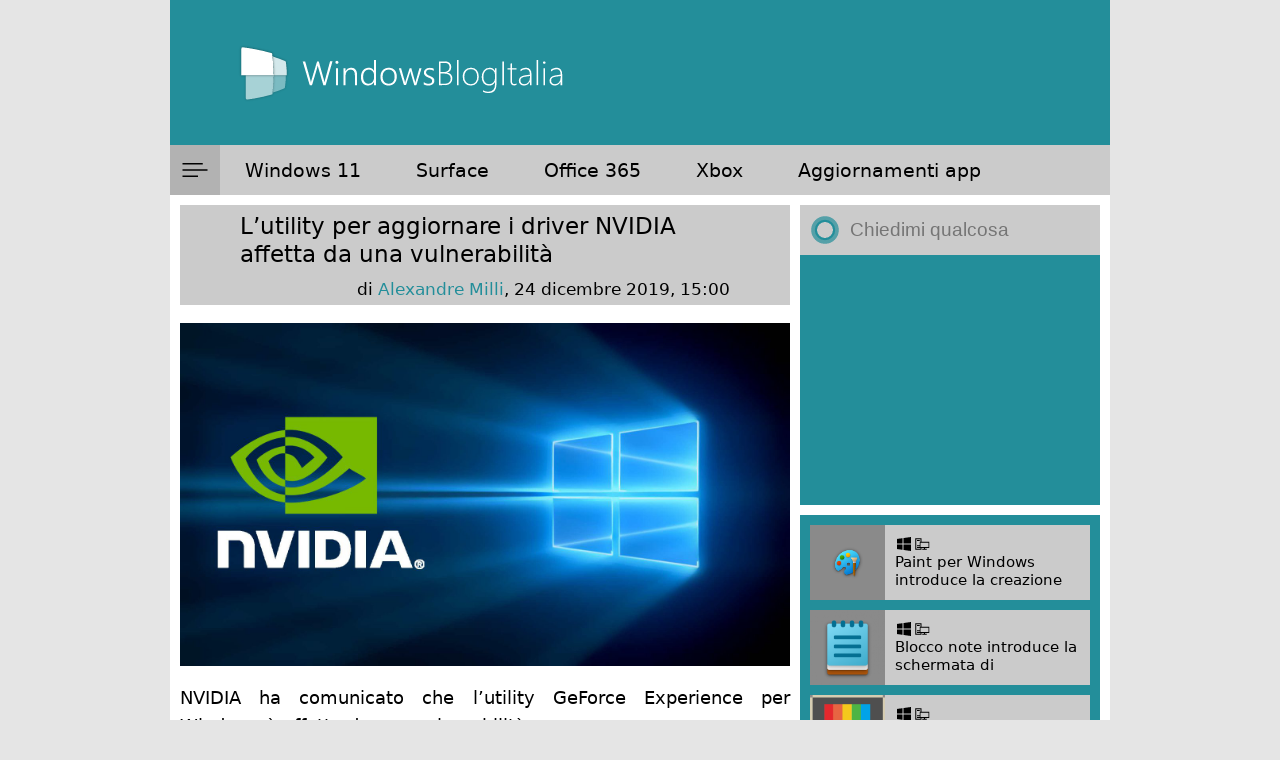

--- FILE ---
content_type: text/html; charset=UTF-8
request_url: https://www.windowsblogitalia.com/2019/12/nvidia-geforce-experience-vulnerabilita/
body_size: 21405
content:
<!DOCTYPE html>
<html lang="it-IT">
<head>
    <link rel="apple-touch-icon" sizes="180x180" href="/apple-touch-icon.png">
    <link rel="icon" type="image/png" sizes="32x32" href="/favicon-32x32.png">
    <link rel="icon" type="image/png" sizes="16x16" href="/favicon-16x16.png">
    <link rel="manifest" href="/site.webmanifest">
    <link rel="mask-icon" href="/safari-pinned-tab.svg" color="#178e9d">
    <meta name="apple-mobile-web-app-title" content="WindowsBlogItalia">
    <meta name="application-name" content="WindowsBlogItalia">
    <meta name="theme-color" content="#178e9d">
    <meta property="fb:pages" content="268979549828218" />
    <meta name="viewport" content="width=device-width, initial-scale=1">
    <meta name="apple-itunes-app" content="app-id=1495939857">

    

    <link rel="stylesheet" href="https://cdnjs.cloudflare.com/ajax/libs/font-awesome/6.5.2/css/all.min.css">
    <link rel="stylesheet" href="https://www.windowsblogitalia.com/wp-content/themes/wbi-2024/bundle.css"/>

    <meta name='robots' content='index, follow, max-image-preview:large, max-snippet:-1, max-video-preview:-1' />
<!-- Google tag (gtag.js) consent mode dataLayer added by Site Kit -->
<script type="text/javascript" id="google_gtagjs-js-consent-mode-data-layer">
/* <![CDATA[ */
window.dataLayer = window.dataLayer || [];function gtag(){dataLayer.push(arguments);}
gtag('consent', 'default', {"ad_personalization":"denied","ad_storage":"denied","ad_user_data":"denied","analytics_storage":"denied","functionality_storage":"denied","security_storage":"denied","personalization_storage":"denied","region":["AT","BE","BG","CH","CY","CZ","DE","DK","EE","ES","FI","FR","GB","GR","HR","HU","IE","IS","IT","LI","LT","LU","LV","MT","NL","NO","PL","PT","RO","SE","SI","SK"],"wait_for_update":500});
window._googlesitekitConsentCategoryMap = {"statistics":["analytics_storage"],"marketing":["ad_storage","ad_user_data","ad_personalization"],"functional":["functionality_storage","security_storage"],"preferences":["personalization_storage"]};
window._googlesitekitConsents = {"ad_personalization":"denied","ad_storage":"denied","ad_user_data":"denied","analytics_storage":"denied","functionality_storage":"denied","security_storage":"denied","personalization_storage":"denied","region":["AT","BE","BG","CH","CY","CZ","DE","DK","EE","ES","FI","FR","GB","GR","HR","HU","IE","IS","IT","LI","LT","LU","LV","MT","NL","NO","PL","PT","RO","SE","SI","SK"],"wait_for_update":500};
/* ]]> */
</script>
<!-- End Google tag (gtag.js) consent mode dataLayer added by Site Kit -->

	<!-- This site is optimized with the Yoast SEO plugin v26.8 - https://yoast.com/product/yoast-seo-wordpress/ -->
	<title>L&#039;utility per aggiornare i driver NVIDIA affetta da una vulnerabilità</title>
	<meta name="description" content="NVIDIA ha comunicato che l&#039;utility GeForce Experience per Windows è affetta da una vulnerabilità." />
	<link rel="canonical" href="https://www.windowsblogitalia.com/2019/12/nvidia-geforce-experience-vulnerabilita/" />
	<meta property="og:locale" content="it_IT" />
	<meta property="og:type" content="article" />
	<meta property="og:title" content="L&#039;utility per aggiornare i driver NVIDIA affetta da una vulnerabilità" />
	<meta property="og:description" content="NVIDIA ha comunicato che l&#039;utility GeForce Experience per Windows è affetta da una vulnerabilità." />
	<meta property="og:url" content="https://www.windowsblogitalia.com/2019/12/nvidia-geforce-experience-vulnerabilita/" />
	<meta property="og:site_name" content="WindowsBlogItalia" />
	<meta property="article:publisher" content="http://www.facebook.com/WindowsBlogItalia" />
	<meta property="article:published_time" content="2019-12-24T14:00:41+00:00" />
	<meta property="article:modified_time" content="2019-12-28T13:50:16+00:00" />
	<meta property="og:image" content="https://www.windowsblogitalia.com/wp-content/uploads/2019/12/nvidia-geforce-drivers-381-65-released-with-windows-10-creators-update-support-514678-2.jpg" />
	<meta property="og:image:width" content="1920" />
	<meta property="og:image:height" content="1080" />
	<meta property="og:image:type" content="image/jpeg" />
	<meta name="author" content="Alexandre Milli" />
	<meta name="twitter:card" content="summary_large_image" />
	<meta name="twitter:creator" content="@WindowsBlogIta" />
	<meta name="twitter:site" content="@WindowsBlogIta" />
	<meta name="twitter:label1" content="Scritto da" />
	<meta name="twitter:data1" content="Alexandre Milli" />
	<meta name="twitter:label2" content="Tempo di lettura stimato" />
	<meta name="twitter:data2" content="1 minuto" />
	<script type="application/ld+json" class="yoast-schema-graph">{"@context":"https://schema.org","@graph":[{"@type":"Article","@id":"https://www.windowsblogitalia.com/2019/12/nvidia-geforce-experience-vulnerabilita/#article","isPartOf":{"@id":"https://www.windowsblogitalia.com/2019/12/nvidia-geforce-experience-vulnerabilita/"},"author":{"name":"Alexandre Milli","@id":"https://www.windowsblogitalia.com/#/schema/person/bd3b1478256fb943fc8397e7f2e970d4"},"headline":"L&#8217;utility per aggiornare i driver NVIDIA affetta da una vulnerabilità","datePublished":"2019-12-24T14:00:41+00:00","dateModified":"2019-12-28T13:50:16+00:00","mainEntityOfPage":{"@id":"https://www.windowsblogitalia.com/2019/12/nvidia-geforce-experience-vulnerabilita/"},"wordCount":171,"commentCount":0,"publisher":{"@id":"https://www.windowsblogitalia.com/#organization"},"image":{"@id":"https://www.windowsblogitalia.com/2019/12/nvidia-geforce-experience-vulnerabilita/#primaryimage"},"thumbnailUrl":"https://www.windowsblogitalia.com/wp-content/uploads/2019/12/nvidia-geforce-drivers-381-65-released-with-windows-10-creators-update-support-514678-2.jpg","articleSection":["Bug","Driver","Fix","FLASH NEWS","Problemi","Programmi","Update","Windows 10"],"inLanguage":"it-IT","potentialAction":[{"@type":"CommentAction","name":"Comment","target":["https://www.windowsblogitalia.com/2019/12/nvidia-geforce-experience-vulnerabilita/#respond"]}]},{"@type":"WebPage","@id":"https://www.windowsblogitalia.com/2019/12/nvidia-geforce-experience-vulnerabilita/","url":"https://www.windowsblogitalia.com/2019/12/nvidia-geforce-experience-vulnerabilita/","name":"L'utility per aggiornare i driver NVIDIA affetta da una vulnerabilità","isPartOf":{"@id":"https://www.windowsblogitalia.com/#website"},"primaryImageOfPage":{"@id":"https://www.windowsblogitalia.com/2019/12/nvidia-geforce-experience-vulnerabilita/#primaryimage"},"image":{"@id":"https://www.windowsblogitalia.com/2019/12/nvidia-geforce-experience-vulnerabilita/#primaryimage"},"thumbnailUrl":"https://www.windowsblogitalia.com/wp-content/uploads/2019/12/nvidia-geforce-drivers-381-65-released-with-windows-10-creators-update-support-514678-2.jpg","datePublished":"2019-12-24T14:00:41+00:00","dateModified":"2019-12-28T13:50:16+00:00","description":"NVIDIA ha comunicato che l'utility GeForce Experience per Windows è affetta da una vulnerabilità.","breadcrumb":{"@id":"https://www.windowsblogitalia.com/2019/12/nvidia-geforce-experience-vulnerabilita/#breadcrumb"},"inLanguage":"it-IT","potentialAction":[{"@type":"ReadAction","target":["https://www.windowsblogitalia.com/2019/12/nvidia-geforce-experience-vulnerabilita/"]}]},{"@type":"ImageObject","inLanguage":"it-IT","@id":"https://www.windowsblogitalia.com/2019/12/nvidia-geforce-experience-vulnerabilita/#primaryimage","url":"https://www.windowsblogitalia.com/wp-content/uploads/2019/12/nvidia-geforce-drivers-381-65-released-with-windows-10-creators-update-support-514678-2.jpg","contentUrl":"https://www.windowsblogitalia.com/wp-content/uploads/2019/12/nvidia-geforce-drivers-381-65-released-with-windows-10-creators-update-support-514678-2.jpg","width":1920,"height":1080},{"@type":"BreadcrumbList","@id":"https://www.windowsblogitalia.com/2019/12/nvidia-geforce-experience-vulnerabilita/#breadcrumb","itemListElement":[{"@type":"ListItem","position":1,"name":"Home","item":"https://www.windowsblogitalia.com/"},{"@type":"ListItem","position":2,"name":"L&#8217;utility per aggiornare i driver NVIDIA affetta da una vulnerabilità"}]},{"@type":"WebSite","@id":"https://www.windowsblogitalia.com/#website","url":"https://www.windowsblogitalia.com/","name":"WindowsBlogItalia","description":"Windows 11, Surface, Xbox, Office, app e giochi","publisher":{"@id":"https://www.windowsblogitalia.com/#organization"},"potentialAction":[{"@type":"SearchAction","target":{"@type":"EntryPoint","urlTemplate":"https://www.windowsblogitalia.com/?s={search_term_string}"},"query-input":{"@type":"PropertyValueSpecification","valueRequired":true,"valueName":"search_term_string"}}],"inLanguage":"it-IT"},{"@type":"Organization","@id":"https://www.windowsblogitalia.com/#organization","name":"WindowsBlogItalia","url":"https://www.windowsblogitalia.com/","logo":{"@type":"ImageObject","inLanguage":"it-IT","@id":"https://www.windowsblogitalia.com/#/schema/logo/image/","url":"https://www.windowsblogitalia.com/wp-content/uploads/2015/10/Logo-WindowsBlogItalia-con-scritta-intera.png","contentUrl":"https://www.windowsblogitalia.com/wp-content/uploads/2015/10/Logo-WindowsBlogItalia-con-scritta-intera.png","width":1181,"height":709,"caption":"WindowsBlogItalia"},"image":{"@id":"https://www.windowsblogitalia.com/#/schema/logo/image/"},"sameAs":["http://www.facebook.com/WindowsBlogItalia","https://x.com/WindowsBlogIta","http://instagram.com/windowsblogitalia/","http://www.linkedin.com/company/windowsblogitalia","http://www.youtube.com/c/WindowsBlogItalia"]},{"@type":"Person","@id":"https://www.windowsblogitalia.com/#/schema/person/bd3b1478256fb943fc8397e7f2e970d4","name":"Alexandre Milli","image":{"@type":"ImageObject","inLanguage":"it-IT","@id":"https://www.windowsblogitalia.com/#/schema/person/image/","url":"https://secure.gravatar.com/avatar/43849d2d9a90ac90ef746d9338e39654845004d0e27c8b3bc00934779385dea8?s=96&d=mm&r=g","contentUrl":"https://secure.gravatar.com/avatar/43849d2d9a90ac90ef746d9338e39654845004d0e27c8b3bc00934779385dea8?s=96&d=mm&r=g","caption":"Alexandre Milli"},"sameAs":["http://www.windowsblogitalia.com/"],"url":"https://www.windowsblogitalia.com/author/a-milli/"}]}</script>
	<!-- / Yoast SEO plugin. -->


<link rel='dns-prefetch' href='//www.googletagmanager.com' />
<link rel='dns-prefetch' href='//stats.wp.com' />
<link rel="alternate" type="application/rss+xml" title="WindowsBlogItalia &raquo; Feed" href="https://www.windowsblogitalia.com/feed/" />
<link rel="alternate" type="application/rss+xml" title="WindowsBlogItalia &raquo; Feed dei commenti" href="https://www.windowsblogitalia.com/comments/feed/" />
<link rel="alternate" type="application/rss+xml" title="WindowsBlogItalia &raquo; L&#8217;utility per aggiornare i driver NVIDIA affetta da una vulnerabilità Feed dei commenti" href="https://www.windowsblogitalia.com/2019/12/nvidia-geforce-experience-vulnerabilita/feed/" />
<link rel="alternate" title="oEmbed (JSON)" type="application/json+oembed" href="https://www.windowsblogitalia.com/wp-json/oembed/1.0/embed?url=https%3A%2F%2Fwww.windowsblogitalia.com%2F2019%2F12%2Fnvidia-geforce-experience-vulnerabilita%2F" />
<link rel="alternate" title="oEmbed (XML)" type="text/xml+oembed" href="https://www.windowsblogitalia.com/wp-json/oembed/1.0/embed?url=https%3A%2F%2Fwww.windowsblogitalia.com%2F2019%2F12%2Fnvidia-geforce-experience-vulnerabilita%2F&#038;format=xml" />
<style id='wp-img-auto-sizes-contain-inline-css' type='text/css'>
img:is([sizes=auto i],[sizes^="auto," i]){contain-intrinsic-size:3000px 1500px}
/*# sourceURL=wp-img-auto-sizes-contain-inline-css */
</style>
<style id='wp-emoji-styles-inline-css' type='text/css'>

	img.wp-smiley, img.emoji {
		display: inline !important;
		border: none !important;
		box-shadow: none !important;
		height: 1em !important;
		width: 1em !important;
		margin: 0 0.07em !important;
		vertical-align: -0.1em !important;
		background: none !important;
		padding: 0 !important;
	}
/*# sourceURL=wp-emoji-styles-inline-css */
</style>
<style id='wp-block-library-inline-css' type='text/css'>
:root{--wp-block-synced-color:#7a00df;--wp-block-synced-color--rgb:122,0,223;--wp-bound-block-color:var(--wp-block-synced-color);--wp-editor-canvas-background:#ddd;--wp-admin-theme-color:#007cba;--wp-admin-theme-color--rgb:0,124,186;--wp-admin-theme-color-darker-10:#006ba1;--wp-admin-theme-color-darker-10--rgb:0,107,160.5;--wp-admin-theme-color-darker-20:#005a87;--wp-admin-theme-color-darker-20--rgb:0,90,135;--wp-admin-border-width-focus:2px}@media (min-resolution:192dpi){:root{--wp-admin-border-width-focus:1.5px}}.wp-element-button{cursor:pointer}:root .has-very-light-gray-background-color{background-color:#eee}:root .has-very-dark-gray-background-color{background-color:#313131}:root .has-very-light-gray-color{color:#eee}:root .has-very-dark-gray-color{color:#313131}:root .has-vivid-green-cyan-to-vivid-cyan-blue-gradient-background{background:linear-gradient(135deg,#00d084,#0693e3)}:root .has-purple-crush-gradient-background{background:linear-gradient(135deg,#34e2e4,#4721fb 50%,#ab1dfe)}:root .has-hazy-dawn-gradient-background{background:linear-gradient(135deg,#faaca8,#dad0ec)}:root .has-subdued-olive-gradient-background{background:linear-gradient(135deg,#fafae1,#67a671)}:root .has-atomic-cream-gradient-background{background:linear-gradient(135deg,#fdd79a,#004a59)}:root .has-nightshade-gradient-background{background:linear-gradient(135deg,#330968,#31cdcf)}:root .has-midnight-gradient-background{background:linear-gradient(135deg,#020381,#2874fc)}:root{--wp--preset--font-size--normal:16px;--wp--preset--font-size--huge:42px}.has-regular-font-size{font-size:1em}.has-larger-font-size{font-size:2.625em}.has-normal-font-size{font-size:var(--wp--preset--font-size--normal)}.has-huge-font-size{font-size:var(--wp--preset--font-size--huge)}.has-text-align-center{text-align:center}.has-text-align-left{text-align:left}.has-text-align-right{text-align:right}.has-fit-text{white-space:nowrap!important}#end-resizable-editor-section{display:none}.aligncenter{clear:both}.items-justified-left{justify-content:flex-start}.items-justified-center{justify-content:center}.items-justified-right{justify-content:flex-end}.items-justified-space-between{justify-content:space-between}.screen-reader-text{border:0;clip-path:inset(50%);height:1px;margin:-1px;overflow:hidden;padding:0;position:absolute;width:1px;word-wrap:normal!important}.screen-reader-text:focus{background-color:#ddd;clip-path:none;color:#444;display:block;font-size:1em;height:auto;left:5px;line-height:normal;padding:15px 23px 14px;text-decoration:none;top:5px;width:auto;z-index:100000}html :where(.has-border-color){border-style:solid}html :where([style*=border-top-color]){border-top-style:solid}html :where([style*=border-right-color]){border-right-style:solid}html :where([style*=border-bottom-color]){border-bottom-style:solid}html :where([style*=border-left-color]){border-left-style:solid}html :where([style*=border-width]){border-style:solid}html :where([style*=border-top-width]){border-top-style:solid}html :where([style*=border-right-width]){border-right-style:solid}html :where([style*=border-bottom-width]){border-bottom-style:solid}html :where([style*=border-left-width]){border-left-style:solid}html :where(img[class*=wp-image-]){height:auto;max-width:100%}:where(figure){margin:0 0 1em}html :where(.is-position-sticky){--wp-admin--admin-bar--position-offset:var(--wp-admin--admin-bar--height,0px)}@media screen and (max-width:600px){html :where(.is-position-sticky){--wp-admin--admin-bar--position-offset:0px}}
/*wp_block_styles_on_demand_placeholder:69722811c3755*/
/*# sourceURL=wp-block-library-inline-css */
</style>
<style id='classic-theme-styles-inline-css' type='text/css'>
/*! This file is auto-generated */
.wp-block-button__link{color:#fff;background-color:#32373c;border-radius:9999px;box-shadow:none;text-decoration:none;padding:calc(.667em + 2px) calc(1.333em + 2px);font-size:1.125em}.wp-block-file__button{background:#32373c;color:#fff;text-decoration:none}
/*# sourceURL=/wp-includes/css/classic-themes.min.css */
</style>
<link rel='stylesheet' id='contact-form-7-css' href='https://www.windowsblogitalia.com/wp-content/plugins/contact-form-7/includes/css/styles.css?ver=6.1.4' type='text/css' media='all' />

<!-- Snippet del tag Google (gtag.js) aggiunto da Site Kit -->
<!-- Snippet Google Analytics aggiunto da Site Kit -->
<script type="text/javascript" src="https://www.googletagmanager.com/gtag/js?id=GT-K8M7JJ5" id="google_gtagjs-js" async></script>
<script type="text/javascript" id="google_gtagjs-js-after">
/* <![CDATA[ */
window.dataLayer = window.dataLayer || [];function gtag(){dataLayer.push(arguments);}
gtag("set","linker",{"domains":["www.windowsblogitalia.com"]});
gtag("js", new Date());
gtag("set", "developer_id.dZTNiMT", true);
gtag("config", "GT-K8M7JJ5");
//# sourceURL=google_gtagjs-js-after
/* ]]> */
</script>
<link rel="https://api.w.org/" href="https://www.windowsblogitalia.com/wp-json/" /><link rel="alternate" title="JSON" type="application/json" href="https://www.windowsblogitalia.com/wp-json/wp/v2/posts/148024" /><link rel="EditURI" type="application/rsd+xml" title="RSD" href="https://www.windowsblogitalia.com/xmlrpc.php?rsd" />
<meta name="generator" content="WordPress 6.9" />
<link rel='shortlink' href='https://www.windowsblogitalia.com/?p=148024' />
<meta name="generator" content="Site Kit by Google 1.170.0" />	<style>img#wpstats{display:none}</style>
		<link rel="amphtml" href="https://www.windowsblogitalia.com/2019/12/nvidia-geforce-experience-vulnerabilita/?amp=1">
    <script async src="https://fundingchoicesmessages.google.com/i/pub-7800115954212472?ers=1" nonce="D2gSkju9BJOKpF0yAC1sCA"></script><script nonce="D2gSkju9BJOKpF0yAC1sCA">(function() {function signalGooglefcPresent() {if (!window.frames['googlefcPresent']) {if (document.body) {const iframe = document.createElement('iframe'); iframe.style = 'width: 0; height: 0; border: none; z-index: -1000; left: -1000px; top: -1000px;'; iframe.style.display = 'none'; iframe.name = 'googlefcPresent'; document.body.appendChild(iframe);} else {setTimeout(signalGooglefcPresent, 0);}}}signalGooglefcPresent();})();</script>

    <script>(function(){'use strict';function aa(a){var b=0;return function(){return b<a.length?{done:!1,value:a[b++]}:{done:!0}}}var ba="function"==typeof Object.defineProperties?Object.defineProperty:function(a,b,c){if(a==Array.prototype||a==Object.prototype)return a;a[b]=c.value;return a};
    function ca(a){a=["object"==typeof globalThis&&globalThis,a,"object"==typeof window&&window,"object"==typeof self&&self,"object"==typeof global&&global];for(var b=0;b<a.length;++b){var c=a[b];if(c&&c.Math==Math)return c}throw Error("Cannot find global object");}var da=ca(this);function k(a,b){if(b)a:{var c=da;a=a.split(".");for(var d=0;d<a.length-1;d++){var e=a[d];if(!(e in c))break a;c=c[e]}a=a[a.length-1];d=c[a];b=b(d);b!=d&&null!=b&&ba(c,a,{configurable:!0,writable:!0,value:b})}}
    function ea(a){return a.raw=a}function m(a){var b="undefined"!=typeof Symbol&&Symbol.iterator&&a[Symbol.iterator];if(b)return b.call(a);if("number"==typeof a.length)return{next:aa(a)};throw Error(String(a)+" is not an iterable or ArrayLike");}function fa(a){for(var b,c=[];!(b=a.next()).done;)c.push(b.value);return c}var ha="function"==typeof Object.create?Object.create:function(a){function b(){}b.prototype=a;return new b},n;
    if("function"==typeof Object.setPrototypeOf)n=Object.setPrototypeOf;else{var q;a:{var ia={a:!0},ja={};try{ja._proto=ia;q=ja.a;break a}catch(a){}q=!1}n=q?function(a,b){a.proto=b;if(a.proto_!==b)throw new TypeError(a+" is not extensible");return a}:null}var ka=n;
    function r(a,b){a.prototype=ha(b.prototype);a.prototype.constructor=a;if(ka)ka(a,b);else for(var c in b)if("prototype"!=c)if(Object.defineProperties){var d=Object.getOwnPropertyDescriptor(b,c);d&&Object.defineProperty(a,c,d)}else a[c]=b[c];a.A=b.prototype}function la(){for(var a=Number(this),b=[],c=a;c<arguments.length;c++)b[c-a]=arguments[c];return b}k("Number.MAX_SAFE_INTEGER",function(){return 9007199254740991});
    k("Number.isFinite",function(a){return a?a:function(b){return"number"!==typeof b?!1:!isNaN(b)&&Infinity!==b&&-Infinity!==b}});k("Number.isInteger",function(a){return a?a:function(b){return Number.isFinite(b)?b===Math.floor(b):!1}});k("Number.isSafeInteger",function(a){return a?a:function(b){return Number.isInteger(b)&&Math.abs(b)<=Number.MAX_SAFE_INTEGER}});
    k("Math.trunc",function(a){return a?a:function(b){b=Number(b);if(isNaN(b)||Infinity===b||-Infinity===b||0===b)return b;var c=Math.floor(Math.abs(b));return 0>b?-c:c}});k("Object.is",function(a){return a?a:function(b,c){return b===c?0!==b||1/b===1/c:b!==b&&c!==c}});k("Array.prototype.includes",function(a){return a?a:function(b,c){var d=this;d instanceof String&&(d=String(d));var e=d.length;c=c||0;for(0>c&&(c=Math.max(c+e,0));c<e;c++){var f=d[c];if(f===b||Object.is(f,b))return!0}return!1}});
    k("String.prototype.includes",function(a){return a?a:function(b,c){if(null==this)throw new TypeError("The 'this' value for String.prototype.includes must not be null or undefined");if(b instanceof RegExp)throw new TypeError("First argument to String.prototype.includes must not be a regular expression");return-1!==this.indexOf(b,c||0)}});/*

    Copyright The Closure Library Authors.
    SPDX-License-Identifier: Apache-2.0
    */
    var t=this||self;function v(a){return a};var w,x;a:{for(var ma=["CLOSURE_FLAGS"],y=t,z=0;z<ma.length;z++)if(y=y[ma[z]],null==y){x=null;break a}x=y}var na=x&&x[610401301];w=null!=na?na:!1;var A,oa=t.navigator;A=oa?oa.userAgentData||null:null;function B(a){return w?A?A.brands.some(function(b){return(b=b.brand)&&-1!=b.indexOf(a)}):!1:!1}function C(a){var b;a:{if(b=t.navigator)if(b=b.userAgent)break a;b=""}return-1!=b.indexOf(a)};function D(){return w?!!A&&0<A.brands.length:!1}function E(){return D()?B("Chromium"):(C("Chrome")||C("CriOS"))&&!(D()?0:C("Edge"))||C("Silk")};var pa=D()?!1:C("Trident")||C("MSIE");!C("Android")||E();E();C("Safari")&&(E()||(D()?0:C("Coast"))||(D()?0:C("Opera"))||(D()?0:C("Edge"))||(D()?B("Microsoft Edge"):C("Edg/"))||D()&&B("Opera"));var qa={},F=null;var ra="undefined"!==typeof Uint8Array,sa=!pa&&"function"===typeof btoa;function G(){return"function"===typeof BigInt};var H=0,I=0;function ta(a){var b=0>a;a=Math.abs(a);var c=a>>>0;a=Math.floor((a-c)/4294967296);b&&(c=m(ua(c,a)),b=c.next().value,a=c.next().value,c=b);H=c>>>0;I=a>>>0}function va(a,b){b>>>=0;a>>>=0;if(2097151>=b)var c=""+(4294967296*b+a);else G()?c=""+(BigInt(b)<<BigInt(32)|BigInt(a)):(c=(a>>>24|b<<8)&16777215,b=b>>16&65535,a=(a&16777215)+6777216*c+6710656*b,c+=8147497*b,b*=2,1E7<=a&&(c+=Math.floor(a/1E7),a%=1E7),1E7<=c&&(b+=Math.floor(c/1E7),c%=1E7),c=b+wa(c)+wa(a));return c}
    function wa(a){a=String(a);return"0000000".slice(a.length)+a}function ua(a,b){b=~b;a?a=~a+1:b+=1;return[a,b]};var J;J="function"===typeof Symbol&&"symbol"===typeof Symbol()?Symbol():void 0;var xa=J?function(a,b){a[J]|=b}:function(a,b){void 0!==a.g?a.g|=b:Object.defineProperties(a,{g:{value:b,configurable:!0,writable:!0,enumerable:!1}})},K=J?function(a){return a[J]|0}:function(a){return a.g|0},L=J?function(a){return a[J]}:function(a){return a.g},M=J?function(a,b){a[J]=b;return a}:function(a,b){void 0!==a.g?a.g=b:Object.defineProperties(a,{g:{value:b,configurable:!0,writable:!0,enumerable:!1}});return a};function ya(a,b){M(b,(a|0)&-14591)}function za(a,b){M(b,(a|34)&-14557)}
    function Aa(a){a=a>>14&1023;return 0===a?536870912:a};var N={},Ba={};function Ca(a){return!(!a||"object"!==typeof a||a.g!==Ba)}function Da(a){return null!==a&&"object"===typeof a&&!Array.isArray(a)&&a.constructor===Object}function P(a,b,c){if(!Array.isArray(a)||a.length)return!1;var d=K(a);if(d&1)return!0;if(!(b&&(Array.isArray(b)?b.includes(c):b.has(c))))return!1;M(a,d|1);return!0}Object.freeze(new function(){});Object.freeze(new function(){});var Ea=/^-?([1-9][0-9]*|0)(\.[0-9]+)?$/;var Q;function Fa(a,b){Q=b;a=new a(b);Q=void 0;return a}
    function R(a,b,c){null==a&&(a=Q);Q=void 0;if(null==a){var d=96;c?(a=[c],d|=512):a=[];b&&(d=d&-16760833|(b&1023)<<14)}else{if(!Array.isArray(a))throw Error();d=K(a);if(d&64)return a;d|=64;if(c&&(d|=512,c!==a[0]))throw Error();a:{c=a;var e=c.length;if(e){var f=e-1;if(Da(c[f])){d|=256;b=f-(+!!(d&512)-1);if(1024<=b)throw Error();d=d&-16760833|(b&1023)<<14;break a}}if(b){b=Math.max(b,e-(+!!(d&512)-1));if(1024<b)throw Error();d=d&-16760833|(b&1023)<<14}}}M(a,d);return a};function Ga(a){switch(typeof a){case "number":return isFinite(a)?a:String(a);case "boolean":return a?1:0;case "object":if(a)if(Array.isArray(a)){if(P(a,void 0,0))return}else if(ra&&null!=a&&a instanceof Uint8Array){if(sa){for(var b="",c=0,d=a.length-10240;c<d;)b+=String.fromCharCode.apply(null,a.subarray(c,c+=10240));b+=String.fromCharCode.apply(null,c?a.subarray(c):a);a=btoa(b)}else{void 0===b&&(b=0);if(!F){F={};c="ABCDEFGHIJKLMNOPQRSTUVWXYZabcdefghijklmnopqrstuvwxyz0123456789".split("");d=["+/=",
    "+/","-=","-.","-_"];for(var e=0;5>e;e++){var f=c.concat(d[e].split(""));qa[e]=f;for(var g=0;g<f.length;g++){var h=f[g];void 0===F[h]&&(F[h]=g)}}}b=qa[b];c=Array(Math.floor(a.length/3));d=b[64]||"";for(e=f=0;f<a.length-2;f+=3){var l=a[f],p=a[f+1];h=a[f+2];g=b[l>>2];l=b[(l&3)<<4|p>>4];p=b[(p&15)<<2|h>>6];h=b[h&63];c[e++]=g+l+p+h}g=0;h=d;switch(a.length-f){case 2:g=a[f+1],h=b[(g&15)<<2]||d;case 1:a=a[f],c[e]=b[a>>2]+b[(a&3)<<4|g>>4]+h+d}a=c.join("")}return a}}return a};function Ha(a,b,c){a=Array.prototype.slice.call(a);var d=a.length,e=b&256?a[d-1]:void 0;d+=e?-1:0;for(b=b&512?1:0;b<d;b++)a[b]=c(a[b]);if(e){b=a[b]={};for(var f in e)Object.prototype.hasOwnProperty.call(e,f)&&(b[f]=c(e[f]))}return a}function Ia(a,b,c,d,e){if(null!=a){if(Array.isArray(a))a=P(a,void 0,0)?void 0:e&&K(a)&2?a:Ja(a,b,c,void 0!==d,e);else if(Da(a)){var f={},g;for(g in a)Object.prototype.hasOwnProperty.call(a,g)&&(f[g]=Ia(a[g],b,c,d,e));a=f}else a=b(a,d);return a}}
    function Ja(a,b,c,d,e){var f=d||c?K(a):0;d=d?!!(f&32):void 0;a=Array.prototype.slice.call(a);for(var g=0;g<a.length;g++)a[g]=Ia(a[g],b,c,d,e);c&&c(f,a);return a}function Ka(a){return a.s===N?a.toJSON():Ga(a)};function La(a,b,c){c=void 0===c?za:c;if(null!=a){if(ra&&a instanceof Uint8Array)return b?a:new Uint8Array(a);if(Array.isArray(a)){var d=K(a);if(d&2)return a;b&&(b=0===d||!!(d&32)&&!(d&64||!(d&16)));return b?M(a,(d|34)&-12293):Ja(a,La,d&4?za:c,!0,!0)}a.s===N&&(c=a.h,d=L(c),a=d&2?a:Fa(a.constructor,Ma(c,d,!0)));return a}}function Ma(a,b,c){var d=c||b&2?za:ya,e=!!(b&32);a=Ha(a,b,function(f){return La(f,e,d)});xa(a,32|(c?2:0));return a};function Na(a,b){a=a.h;return Oa(a,L(a),b)}function Oa(a,b,c,d){if(-1===c)return null;if(c>=Aa(b)){if(b&256)return a[a.length-1][c]}else{var e=a.length;if(d&&b&256&&(d=a[e-1][c],null!=d))return d;b=c+(+!!(b&512)-1);if(b<e)return a[b]}}function Pa(a,b,c,d,e){var f=Aa(b);if(c>=f||e){var g=b;if(b&256)e=a[a.length-1];else{if(null==d)return;e=a[f+(+!!(b&512)-1)]={};g|=256}e[c]=d;c<f&&(a[c+(+!!(b&512)-1)]=void 0);g!==b&&M(a,g)}else a[c+(+!!(b&512)-1)]=d,b&256&&(a=a[a.length-1],c in a&&delete a[c])}
    function Qa(a,b){var c=Ra;var d=void 0===d?!1:d;var e=a.h;var f=L(e),g=Oa(e,f,b,d);if(null!=g&&"object"===typeof g&&g.s===N)c=g;else if(Array.isArray(g)){var h=K(g),l=h;0===l&&(l|=f&32);l|=f&2;l!==h&&M(g,l);c=new c(g)}else c=void 0;c!==g&&null!=c&&Pa(e,f,b,c,d);e=c;if(null==e)return e;a=a.h;f=L(a);f&2||(g=e,c=g.h,h=L(c),g=h&2?Fa(g.constructor,Ma(c,h,!1)):g,g!==e&&(e=g,Pa(a,f,b,e,d)));return e}function Sa(a,b){a=Na(a,b);return null==a||"string"===typeof a?a:void 0}
    function Ta(a,b){var c=void 0===c?0:c;a=Na(a,b);if(null!=a)if(b=typeof a,"number"===b?Number.isFinite(a):"string"!==b?0:Ea.test(a))if("number"===typeof a){if(a=Math.trunc(a),!Number.isSafeInteger(a)){ta(a);b=H;var d=I;if(a=d&2147483648)b=~b+1>>>0,d=~d>>>0,0==b&&(d=d+1>>>0);b=4294967296*d+(b>>>0);a=a?-b:b}}else if(b=Math.trunc(Number(a)),Number.isSafeInteger(b))a=String(b);else{if(b=a.indexOf("."),-1!==b&&(a=a.substring(0,b)),!("-"===a[0]?20>a.length||20===a.length&&-922337<Number(a.substring(0,7)):
    19>a.length||19===a.length&&922337>Number(a.substring(0,6)))){if(16>a.length)ta(Number(a));else if(G())a=BigInt(a),H=Number(a&BigInt(4294967295))>>>0,I=Number(a>>BigInt(32)&BigInt(4294967295));else{b=+("-"===a[0]);I=H=0;d=a.length;for(var e=b,f=(d-b)%6+b;f<=d;e=f,f+=6)e=Number(a.slice(e,f)),I*=1E6,H=1E6*H+e,4294967296<=H&&(I+=Math.trunc(H/4294967296),I>>>=0,H>>>=0);b&&(b=m(ua(H,I)),a=b.next().value,b=b.next().value,H=a,I=b)}a=H;b=I;b&2147483648?G()?a=""+(BigInt(b|0)<<BigInt(32)|BigInt(a>>>0)):(b=
    m(ua(a,b)),a=b.next().value,b=b.next().value,a="-"+va(a,b)):a=va(a,b)}}else a=void 0;return null!=a?a:c}function S(a,b){a=Sa(a,b);return null!=a?a:""};function T(a,b,c){this.h=R(a,b,c)}T.prototype.toJSON=function(){return Ua(this,Ja(this.h,Ka,void 0,void 0,!1),!0)};T.prototype.s=N;T.prototype.toString=function(){return Ua(this,this.h,!1).toString()};
    function Ua(a,b,c){var d=a.constructor.v,e=L(c?a.h:b);a=b.length;if(!a)return b;var f;if(Da(c=b[a-1])){a:{var g=c;var h={},l=!1,p;for(p in g)if(Object.prototype.hasOwnProperty.call(g,p)){var u=g[p];if(Array.isArray(u)){var jb=u;if(P(u,d,+p)||Ca(u)&&0===u.size)u=null;u!=jb&&(l=!0)}null!=u?h[p]=u:l=!0}if(l){for(var O in h){g=h;break a}g=null}}g!=c&&(f=!0);a--}for(p=+!!(e&512)-1;0<a;a--){O=a-1;c=b[O];O-=p;if(!(null==c||P(c,d,O)||Ca(c)&&0===c.size))break;var kb=!0}if(!f&&!kb)return b;b=Array.prototype.slice.call(b,
    0,a);g&&b.push(g);return b};function Va(a){return function(b){if(null==b||""==b)b=new a;else{b=JSON.parse(b);if(!Array.isArray(b))throw Error(void 0);xa(b,32);b=Fa(a,b)}return b}};function Wa(a){this.h=R(a)}r(Wa,T);var Xa=Va(Wa);var U;function V(a){this.g=a}V.prototype.toString=function(){return this.g+""};var Ya={};function Za(a){if(void 0===U){var b=null;var c=t.trustedTypes;if(c&&c.createPolicy){try{b=c.createPolicy("goog#html",{createHTML:v,createScript:v,createScriptURL:v})}catch(d){t.console&&t.console.error(d.message)}U=b}else U=b}a=(b=U)?b.createScriptURL(a):a;return new V(a,Ya)};function $a(){return Math.floor(2147483648*Math.random()).toString(36)+Math.abs(Math.floor(2147483648*Math.random())^Date.now()).toString(36)};function ab(a,b){b=String(b);"application/xhtml+xml"===a.contentType&&(b=b.toLowerCase());return a.createElement(b)}function bb(a){this.g=a||t.document||document};/*

    SPDX-License-Identifier: Apache-2.0
    */
    function cb(a,b){a.src=b instanceof V&&b.constructor===V?b.g:"type_error:TrustedResourceUrl";var c,d;(c=(b=null==(d=(c=(a.ownerDocument&&a.ownerDocument.defaultView||window).document).querySelector)?void 0:d.call(c,"script[nonce]"))?b.nonce||b.getAttribute("nonce")||"":"")&&a.setAttribute("nonce",c)};function db(a){a=void 0===a?document:a;return a.createElement("script")};function eb(a,b,c,d,e,f){try{var g=a.g,h=db(g);h.async=!0;cb(h,b);g.head.appendChild(h);h.addEventListener("load",function(){e();d&&g.head.removeChild(h)});h.addEventListener("error",function(){0<c?eb(a,b,c-1,d,e,f):(d&&g.head.removeChild(h),f())})}catch(l){f()}};var fb=t.atob("aHR0cHM6Ly93d3cuZ3N0YXRpYy5jb20vaW1hZ2VzL2ljb25zL21hdGVyaWFsL3N5c3RlbS8xeC93YXJuaW5nX2FtYmVyXzI0ZHAucG5n"),gb=t.atob("WW91IGFyZSBzZWVpbmcgdGhpcyBtZXNzYWdlIGJlY2F1c2UgYWQgb3Igc2NyaXB0IGJsb2NraW5nIHNvZnR3YXJlIGlzIGludGVyZmVyaW5nIHdpdGggdGhpcyBwYWdlLg=="),hb=t.atob("RGlzYWJsZSBhbnkgYWQgb3Igc2NyaXB0IGJsb2NraW5nIHNvZnR3YXJlLCB0aGVuIHJlbG9hZCB0aGlzIHBhZ2Uu");function ib(a,b,c){this.i=a;this.u=b;this.o=c;this.g=null;this.j=[];this.m=!1;this.l=new bb(this.i)}
    function lb(a){if(a.i.body&&!a.m){var b=function(){mb(a);t.setTimeout(function(){nb(a,3)},50)};eb(a.l,a.u,2,!0,function(){t[a.o]||b()},b);a.m=!0}}
    function mb(a){for(var b=W(1,5),c=0;c<b;c++){var d=X(a);a.i.body.appendChild(d);a.j.push(d)}b=X(a);b.style.bottom="0";b.style.left="0";b.style.position="fixed";b.style.width=W(100,110).toString()+"%";b.style.zIndex=W(2147483544,2147483644).toString();b.style.backgroundColor=ob(249,259,242,252,219,229);b.style.boxShadow="0 0 12px #888";b.style.color=ob(0,10,0,10,0,10);b.style.display="flex";b.style.justifyContent="center";b.style.fontFamily="Roboto, Arial";c=X(a);c.style.width=W(80,85).toString()+
    "%";c.style.maxWidth=W(750,775).toString()+"px";c.style.margin="24px";c.style.display="flex";c.style.alignItems="flex-start";c.style.justifyContent="center";d=ab(a.l.g,"IMG");d.className=$a();d.src=fb;d.alt="Warning icon";d.style.height="24px";d.style.width="24px";d.style.paddingRight="16px";var e=X(a),f=X(a);f.style.fontWeight="bold";f.textContent=gb;var g=X(a);g.textContent=hb;Y(a,e,f);Y(a,e,g);Y(a,c,d);Y(a,c,e);Y(a,b,c);a.g=b;a.i.body.appendChild(a.g);b=W(1,5);for(c=0;c<b;c++)d=X(a),a.i.body.appendChild(d),
    a.j.push(d)}function Y(a,b,c){for(var d=W(1,5),e=0;e<d;e++){var f=X(a);b.appendChild(f)}b.appendChild(c);c=W(1,5);for(d=0;d<c;d++)e=X(a),b.appendChild(e)}function W(a,b){return Math.floor(a+Math.random()*(b-a))}function ob(a,b,c,d,e,f){return"rgb("+W(Math.max(a,0),Math.min(b,255)).toString()+","+W(Math.max(c,0),Math.min(d,255)).toString()+","+W(Math.max(e,0),Math.min(f,255)).toString()+")"}function X(a){a=ab(a.l.g,"DIV");a.className=$a();return a}
    function nb(a,b){0>=b||null!=a.g&&0!==a.g.offsetHeight&&0!==a.g.offsetWidth||(pb(a),mb(a),t.setTimeout(function(){nb(a,b-1)},50))}function pb(a){for(var b=m(a.j),c=b.next();!c.done;c=b.next())(c=c.value)&&c.parentNode&&c.parentNode.removeChild(c);a.j=[];(b=a.g)&&b.parentNode&&b.parentNode.removeChild(b);a.g=null};function qb(a,b,c,d,e){function f(l){document.body?g(document.body):0<l?t.setTimeout(function(){f(l-1)},e):b()}function g(l){l.appendChild(h);t.setTimeout(function(){h?(0!==h.offsetHeight&&0!==h.offsetWidth?b():a(),h.parentNode&&h.parentNode.removeChild(h)):a()},d)}var h=rb(c);f(3)}function rb(a){var b=document.createElement("div");b.className=a;b.style.width="1px";b.style.height="1px";b.style.position="absolute";b.style.left="-10000px";b.style.top="-10000px";b.style.zIndex="-10000";return b};function Ra(a){this.h=R(a)}r(Ra,T);function sb(a){this.h=R(a)}r(sb,T);var tb=Va(sb);function ub(a){var b=la.apply(1,arguments);if(0===b.length)return Za(a[0]);for(var c=a[0],d=0;d<b.length;d++)c+=encodeURIComponent(b[d])+a[d+1];return Za(c)};function vb(a){if(!a)return null;a=Sa(a,4);var b;null===a||void 0===a?b=null:b=Za(a);return b};var wb=ea([""]),xb=ea([""]);function yb(a,b){this.m=a;this.o=new bb(a.document);this.g=b;this.j=S(this.g,1);this.u=vb(Qa(this.g,2))||ub(wb);this.i=!1;b=vb(Qa(this.g,13))||ub(xb);this.l=new ib(a.document,b,S(this.g,12))}yb.prototype.start=function(){zb(this)};
    function zb(a){Ab(a);eb(a.o,a.u,3,!1,function(){a:{var b=a.j;var c=t.btoa(b);if(c=t[c]){try{var d=Xa(t.atob(c))}catch(e){b=!1;break a}b=b===Sa(d,1)}else b=!1}b?Z(a,S(a.g,14)):(Z(a,S(a.g,8)),lb(a.l))},function(){qb(function(){Z(a,S(a.g,7));lb(a.l)},function(){return Z(a,S(a.g,6))},S(a.g,9),Ta(a.g,10),Ta(a.g,11))})}function Z(a,b){a.i||(a.i=!0,a=new a.m.XMLHttpRequest,a.open("GET",b,!0),a.send())}function Ab(a){var b=t.btoa(a.j);a.m[b]&&Z(a,S(a.g,5))};(function(a,b){t[a]=function(){var c=la.apply(0,arguments);t[a]=function(){};b.call.apply(b,[null].concat(c instanceof Array?c:fa(m(c))))}})("_h82AlnkH6D91_",function(a){"function"===typeof window.atob&&(new yb(window,tb(window.atob(a)))).start()});}).call(this);

    window._h82AlnkH6D91_("[base64]/[base64]/[base64]/[base64]");
    </script>
</head>
<body>
  <!-- google analytics -->
	<!-- https://statics.nextmillmedia.com/load-cookie.html?v=4  -->
	<div class="page-body">
		<div class="header">
    <a href="https://www.windowsblogitalia.com">
        <div class="wbi-logo">
          <img layout="responsive" width="360" height="59" src="https://www.windowsblogitalia.com/wp-content/themes/wbi-2024/images/logo.svg" alt="Logo WindowsBlogItalia"></img>
        </div>
    </a>
</div>
<div class="nav-bar">
    <div class="menu-strip">
        <div class="top-menu-open" role="button" tabindex="0">
            <img layout="fixed" width="50" height="50" src="https://www.windowsblogitalia.com/wp-content/themes/wbi-2024/images/categories.svg" class="button-categories" alt="Apri Menu" />
        </div>
        <div class="cortana-icon-mobilebox" role="button" tabindex="0">
            <img layout="fixed" width="35" height="35" id="cortana-icon-mobile" src="https://www.windowsblogitalia.com/wp-content/themes/wbi-2024/images/cortana.svg" class="button-cortana" alt="Apri Menu" />
        </div>
        <div class="main-menu" [class]="cortanaSearchOpenedState ? 'main-menu main-menu-closed' : 'main-menu'">
          <div class="menu-primario-container"><ul id="menu-primario" class="menu"><li id="menu-item-178662" class="menu-item menu-item-type-taxonomy menu-item-object-category menu-item-178662"><a href="https://www.windowsblogitalia.com/category/windows-11/">Windows 11</a></li>
<li id="menu-item-53919" class="menu-item menu-item-type-taxonomy menu-item-object-category menu-item-53919"><a href="https://www.windowsblogitalia.com/category/surface/">Surface</a></li>
<li id="menu-item-163374" class="menu-item menu-item-type-taxonomy menu-item-object-category menu-item-163374"><a href="https://www.windowsblogitalia.com/category/office-365/">Office 365</a></li>
<li id="menu-item-163375" class="menu-item menu-item-type-taxonomy menu-item-object-category menu-item-163375"><a href="https://www.windowsblogitalia.com/category/xbox/">Xbox</a></li>
<li id="menu-item-168611" class="menu-item menu-item-type-taxonomy menu-item-object-category menu-item-168611"><a href="https://www.windowsblogitalia.com/category/store-update/">Aggiornamenti app</a></li>
<li id="menu-item-54060" class="menu-item menu-item-type-custom menu-item-object-custom menu-item-54060"><a href="http://forum.windowsblogitalia.com/">Forum</a></li>
</ul></div>        </div>
        <div id="search-input-mobile-box" [class]="cortanaSearchOpenedState ? 'search-input-open' : ''">
            <div class="search_container">
                <form role="search" method="get" id="searchform_mobile" class="" action="https://www.windowsblogitalia.com/">
                    <input class="search-box-cortana" type="text" id="s_mobile" name="s" placeholder="Chiedimi qualcosa">
                </form>
            </div>
        </div>
    </div>
    <div class="full-menu">
        <div class="full-menu-content">
        </div>
    </div>    
</div>		<div class="global-container">
			<div class="main-container">
				<div class="article-container">
    <article id="post-148024" class="article-wrapper">
        <header class="article-header">
            <div class="article-title-container article-nobutton-next article-nobutton-previous">
                <h1>L&#8217;utility per aggiornare i driver NVIDIA affetta da una vulnerabilità</h1>
                                    <p>
                        di <a href="https://www.windowsblogitalia.com/" title="Visita il sito web di Alexandre Milli" rel="author external">Alexandre Milli</a>,  
                        <time class="article_time" datetime="2019-12-24T15:00:41+01:00">24 dicembre 2019, 15:00</time>
                        <time class="article_time_mobile" datetime="2019-12-24T15:00:41+01:00">24 dicembre 2019, 15:00</time>
                    </p>
                            </div>
        </header>
        <div class="article-body">
            <!DOCTYPE html PUBLIC "-//W3C//DTD HTML 4.0 Transitional//EN" "http://www.w3.org/TR/REC-html40/loose.dtd">
<html><body><p class="contains-single-image"><img fetchpriority="high" decoding="async" class="aligncenter wp-image-148026 size-full" src="https://www.windowsblogitalia.com/wp-content/uploads/2019/12/nvidia-geforce-drivers-381-65-released-with-windows-10-creators-update-support-514678-2.jpg" alt="" width="1920" height="1080" srcset="https://www.windowsblogitalia.com/wp-content/uploads/2019/12/nvidia-geforce-drivers-381-65-released-with-windows-10-creators-update-support-514678-2.jpg 1920w, https://www.windowsblogitalia.com/wp-content/uploads/2019/12/nvidia-geforce-drivers-381-65-released-with-windows-10-creators-update-support-514678-2-512x288.jpg 512w, https://www.windowsblogitalia.com/wp-content/uploads/2019/12/nvidia-geforce-drivers-381-65-released-with-windows-10-creators-update-support-514678-2-860x484.jpg 860w, https://www.windowsblogitalia.com/wp-content/uploads/2019/12/nvidia-geforce-drivers-381-65-released-with-windows-10-creators-update-support-514678-2-768x432.jpg 768w, https://www.windowsblogitalia.com/wp-content/uploads/2019/12/nvidia-geforce-drivers-381-65-released-with-windows-10-creators-update-support-514678-2-1536x864.jpg 1536w" sizes="(max-width: 1920px) 100vw, 1920px" /></p>
<p style="text-align: justify;" class="p-text-only">NVIDIA ha comunicato che l&rsquo;utility GeForce Experience per Windows &egrave; affetta da una vulnerabilit&agrave;.</p>
<div style="margin: 0 auto; text-align: center;">
<script async src="https://pagead2.googlesyndication.com/pagead/js/adsbygoogle.js?client=ca-pub-3724915054482838"
     crossorigin="anonymous"></script>
<!-- WBI11 -->
<ins class="adsbygoogle"
     style="display:block"
     data-ad-client="ca-pub-3724915054482838"
     data-ad-slot="1597707840"
     data-ad-format="auto"
     data-full-width-responsive="true"></ins>
<script>
     (adsbygoogle = window.adsbygoogle || []).push({});
</script>
</div>
<h2>Patch per NVIDIA GeForce Experience</h2>
<p style="text-align: justify;" class="p-text-only">L&rsquo;utility di aggiornamento dei driver grafici <strong>NVIDIA GeForce Experience&nbsp;per Windows sarebbe potenzialmente a rischio di usi malevoli</strong>. In particolare, sembrerebbero <strong>affette tutte le versioni precedenti alla 3</strong>.<strong>20</strong>.<strong>2</strong>. A tal proposito NVIDIA ha gi&agrave; corretto la falla e <a href="https://nvidia.custhelp.com/app/answers/detail/a_id/4954/kw/Security%20Bulletin" target="_blank" rel="noopener noreferrer">raccomanda</a> di aggiornare il tool all&rsquo;ultima release:</p>
<blockquote>
<p style="text-align: justify;"><em>NVIDIA ha rilasciato un aggiornamento di sicurezza del software per NVIDIA GeForce Experience. Questo aggiornamento risolve un problema che potrebbe comportare la negazione del servizio o l&rsquo;escalation dei privilegi. Per proteggere il sistema, scarica e installa questo aggiornamento software attraverso la pagina Download di GeForce Experience oppure apri il client per applicare automaticamente l&rsquo;aggiornamento di sicurezza.</em></p>
</blockquote>
<p style="text-align: justify;" class="p-text-only"><span style="text-align: justify;">Trovate il link per il download della nuova versione del tool Intel in fondo all&rsquo;articolo.&nbsp;</span><em style="text-align: justify;">Cosa ne pensate di questo pericolo per le configurazioni con schede grafiche Nvidia? </em><span style="text-align: justify;">Fatecelo sapere nei commenti.</span></p>
<p style="text-align: right;" class="p-text-only">Articolo di <a href="https://www.windowsblogitalia.com">Windows Blog Italia</a></p>
<h3>NVIDIA GeForce Experience | <a href="https://www.geforce.com/geforce-experience/download" target="_blank" rel="noopener noreferrer">Download</a></h3><script defer src="https://static.cloudflareinsights.com/beacon.min.js/vcd15cbe7772f49c399c6a5babf22c1241717689176015" integrity="sha512-ZpsOmlRQV6y907TI0dKBHq9Md29nnaEIPlkf84rnaERnq6zvWvPUqr2ft8M1aS28oN72PdrCzSjY4U6VaAw1EQ==" data-cf-beacon='{"version":"2024.11.0","token":"3ef5ae4aab014e019eb4d6ceec1cd693","r":1,"server_timing":{"name":{"cfCacheStatus":true,"cfEdge":true,"cfExtPri":true,"cfL4":true,"cfOrigin":true,"cfSpeedBrain":true},"location_startswith":null}}' crossorigin="anonymous"></script>
</body></html>
        </div>
        <div class="article-ad-container">
            <!-- PUBBLICITA -->
        </div>
                    <div class="article-share-buttons">
                <h3>Condividi questo articolo</h3>
                <div class="article-social-buttons-container">
                    <a href="https://www.facebook.com/dialog/share?app_id=136765499840682&display=popup&href=https://www.windowsblogitalia.com/2019/12/nvidia-geforce-experience-vulnerabilita/" target="_blank" style="background-color: #1877f2;">
                        <i class="fa-brands fa-facebook-f"></i>
                    </a>
                    <a href="https://twitter.com/intent/tweet?text=L&#8217;utility per aggiornare i driver NVIDIA affetta da una vulnerabilità&url=https://www.windowsblogitalia.com/2019/12/nvidia-geforce-experience-vulnerabilita/" target="_blank" style="background-color: black;">
                        <i class="fa-brands fa-x-twitter"></i>
                    </a>
                    <a href="https://www.linkedin.com/sharing/share-offsite/?url=https://www.windowsblogitalia.com/2019/12/nvidia-geforce-experience-vulnerabilita/" target="_blank" style="background-color: #0a66c2;">
                        <i class="fa-brands fa-linkedin-in"></i>
                    </a>
                    <a href="https://api.whatsapp.com/send?text=https://www.windowsblogitalia.com/2019/12/nvidia-geforce-experience-vulnerabilita/" target="_blank" style="background-color: #075e54;">
                        <i class="fa-brands fa-whatsapp"></i>
                    </a>
                    <a href="https://t.me/share/url?url=https://www.windowsblogitalia.com/2019/12/nvidia-geforce-experience-vulnerabilita/&text=L&#8217;utility per aggiornare i driver NVIDIA affetta da una vulnerabilità" target="_blank" style="background-color: #0088cc;">
                        <i class="fa-brands fa-telegram"></i>
                    </a>
                </div>
            </div>    
            <div class="article-categories">
                <span><strong>Categorie</strong> // <a href="https://www.windowsblogitalia.com/category/bug/" rel="category tag">Bug</a>, <a href="https://www.windowsblogitalia.com/category/driver/" rel="category tag">Driver</a>, <a href="https://www.windowsblogitalia.com/category/fix/" rel="category tag">Fix</a>, <a href="https://www.windowsblogitalia.com/category/flash-news/" rel="category tag">FLASH NEWS</a>, <a href="https://www.windowsblogitalia.com/category/problemi/" rel="category tag">Problemi</a>, <a href="https://www.windowsblogitalia.com/category/programmi/" rel="category tag">Programmi</a>, <a href="https://www.windowsblogitalia.com/category/update/" rel="category tag">Update</a>, <a href="https://www.windowsblogitalia.com/category/windows-10/" rel="category tag">Windows 10</a> </span>
            </div>
            <div class="article-tags">
                <span><strong>Tag</strong> //  </span>
            </div>
            <div class="article-ad-container">
                <script async src="https://pagead2.googlesyndication.com/pagead/js/adsbygoogle.js?client=ca-pub-7800115954212472"
                    crossorigin="anonymous"></script>
                <!-- Articoli e fine articoli -->
                <ins class="adsbygoogle"
                    style="display:block"
                    data-ad-client="ca-pub-7800115954212472"
                    data-ad-slot="1302334496"
                    data-ad-format="auto"
                    data-full-width-responsive="true"></ins>
                <script>
                    (adsbygoogle = window.adsbygoogle || []).push({});
                </script>
            </div>
            <div class="article-comments">
                <div id="disqus_thread"></div>
                <script>
                    /**
                    *  RECOMMENDED CONFIGURATION VARIABLES: EDIT AND UNCOMMENT THE SECTION BELOW TO INSERT DYNAMIC VALUES FROM YOUR PLATFORM OR CMS.
                    *  LEARN WHY DEFINING THESE VARIABLES IS IMPORTANT: https://disqus.com/admin/universalcode/#configuration-variables    */
                    /*
                    var disqus_config = function () {
                    this.page.url = PAGE_URL;  // Replace PAGE_URL with your page's canonical URL variable
                    this.page.identifier = PAGE_IDENTIFIER; // Replace PAGE_IDENTIFIER with your page's unique identifier variable
                    };
                    */
                    (function() { // DON'T EDIT BELOW THIS LINE
                    var d = document, s = d.createElement('script');
                    s.src = 'https://windows8italia.disqus.com/embed.js';
                    s.setAttribute('data-timestamp', +new Date());
                    (d.head || d.body).appendChild(s);
                    })();
                </script>
                <noscript>Please enable JavaScript to view the <a href="https://disqus.com/?ref_noscript">comments powered by Disqus.</a></noscript>
            </div> 
            </article>
</div>			</div>
			<div class="sidebar-container">
    <div class="sidebar">
        <div class="tile tile-top">
            <div class="tile-header">
    <form role="search" method="get" id="searchform" action="https://www.windowsblogitalia.com/">
        <div class="cortana-logo">
            <img src="https://www.windowsblogitalia.com/wp-content/themes/wbi-2024/images/cortana.svg" width="30" height="30" alt="Logo Cortana" />
        </div>
        <input class="search-box-cortana" type="text" name="s" id="s" placeholder="Chiedimi qualcosa" />
    </form>
</div>            <div class="tile-content">
            <script async src="https://pagead2.googlesyndication.com/pagead/js/adsbygoogle.js?client=ca-pub-7800115954212472"
                crossorigin="anonymous"></script>
            <!-- AMP 2020 -->
            <ins class="adsbygoogle"
                style="display:inline-block;width:300px;height:250px"
                data-ad-client="ca-pub-7800115954212472"
                data-ad-slot="8061495998"></ins>
            <script>
                (adsbygoogle = window.adsbygoogle || []).push({});
            </script>
            </div>
        </div>
        <div class="box-update clear-left">
            <div data-updates-container="true">  
            </div>
            <a href="https://www.windowsblogitalia.com/category/store-update/" target="_blank">
                <div class="box-update-tile-icon-text">Mostra tutti gli aggiornamenti</div>
            </a>
        </div>

        <!-- TODO: Articoli recenti  -->
                
        <a href="https://www.windowsblogitalia.com/2015/05/reclutamento-redattori/">
            <div class="sidebar-tile sidebar-tile-wide" style="background-color: #fc5238;">
                <div class="sidebar-tile-peek" style="animation-delay:6s;">
                    <div class="sidebar-tile-face sidebar-tile-wide">
                        <img layout="fixed" width="310" height="145" class="sidebar-tile-face-image sidebar-tile-wide" src="https://www.windowsblogitalia.com/wp-content/uploads/2018/12/we-want-you.jpg"/>
                    </div>
                    <div class="sidebar-tile-face sidebar-tile-wide">
                        <span class="sidebar-tile-face-fulltext">Siamo alla ricerca di nuovi redattori da inserire nel team, clicca per i requisiti!</span>
                    </div>
                </div>
                <span class="sidebar-tile-bottom-left-text">Cerchiamo nuovi redattori</span>
                <div class="sidebar-tile-hover-border sidebar-tile-wide"></div>
            </div>
        </a>
    
        <a href="https://www.windowsblogitalia.com/2021/10/download-windows-11/">
            <div class="sidebar-tile sidebar-tile-wide" style="background-color: #00AEEF;">
                <div class="sidebar-tile-peek" style="animation-delay:1s;">
                    <div class="sidebar-tile-face sidebar-tile-wide">
                        <img layout="fixed" width="310" height="145" class="sidebar-tile-face-image sidebar-tile-wide" src="https://www.windowsblogitalia.com/wp-content/themes/windows-blog-italia/images/windows.svg"/>
                    </div>
                    <div class="sidebar-tile-face sidebar-tile-wide">
                        <span class="sidebar-tile-face-fulltext">Guida per scaricare e aggiornare gratis a Windows 11</span>
                    </div>
                </div>
                <span class="sidebar-tile-bottom-left-text">Download di Windows 11</span>
                <div class="sidebar-tile-hover-border sidebar-tile-wide"></div>
            </div>
        </a>
        
        <a href="https://www.windowsblogitalia.com/2021/10/migliori-articoli-windows-11/">
            <div class="sidebar-tile sidebar-tile-medium" style="background-color: #00AEEF;">
                <div class="sidebar-tile-peek" style="animation-delay:3s;">
                    <div class="sidebar-tile-face sidebar-tile-medium">
                        <img layout="fixed" width="145" height="145" class="sidebar-tile-face-image sidebar-tile-medium" src="https://www.windowsblogitalia.com/wp-content/themes/windows-blog-italia/images/windows.svg"/>
                    </div>
                    <div class="sidebar-tile-face sidebar-tile-medium">
                        <span class="sidebar-tile-face-fulltext">Una raccolta dei migliori articoli su Windows 11</span>
                    </div>
                </div>
                <span class="sidebar-tile-bottom-left-text">Windows 11</span>
                <div class="sidebar-tile-hover-border sidebar-tile-medium"></div>
            </div>
        </a>
        
        <a href="https://www.windowsblogitalia.com/2020/03/office-365-education/">
            <div class="sidebar-tile sidebar-tile-medium" style="background-color: #404040;">
                <div class="sidebar-tile-peek" style="animation-delay:14s;">
                    <div class="sidebar-tile-face sidebar-tile-medium">
                        <img layout="fixed" width="145" height="145" class="sidebar-tile-face-image sidebar-tile-medium" src="https://www.windowsblogitalia.com/wp-content/themes/windows-blog-italia/images/office.svg"/>							
                    </div>
                    <div class="sidebar-tile-face sidebar-tile-medium">
                        <span class="sidebar-tile-face-fulltext">Come attivare e utilizzare gratuitamente Office 365 e Microsoft Teams</span>
                    </div>
                </div>				
                <span class="sidebar-tile-bottom-left-text">Office 365</span>
                <div class="sidebar-tile-hover-border sidebar-tile-medium"></div>
            </div>
        </a>
        
        <a href="https://www.windowsblogitalia.com/segnala-una-notizia-alla-redazione/">
            <div class="sidebar-tile sidebar-tile-medium" >
                <div class="sidebar-tile-peek" style="animation-delay:-12s;">
                    <div class="sidebar-tile-face sidebar-tile-medium">
                        <img layout="fixed" width="145" height="145" class="sidebar-tile-face-image sidebar-tile-medium" src="https://www.windowsblogitalia.com/wp-content/themes/windows-blog-italia/images/segnala.svg"/>
                    </div>
                    <div class="sidebar-tile-face sidebar-tile-medium">
                        <span class="sidebar-tile-face-fulltext">Segnala una notizia alla redazione</span>
                    </div>
                </div>
                <span class="sidebar-tile-bottom-left-text">Contatti</span>					
                <div class="sidebar-tile-hover-border sidebar-tile-medium"></div>
            </div>
        </a>
        
        <a href="https://www.windowsblogitalia.com/windowsblogitalia-app/">
            <div class="sidebar-tile sidebar-tile-medium" >
                <div class="sidebar-tile-peek" style="animation-delay:11s;">
                    <div class="sidebar-tile-face sidebar-tile-medium">
                        <img layout="fixed" width="145" height="145" class="sidebar-tile-face-image sidebar-tile-medium" src="https://www.windowsblogitalia.com/wp-content/themes/windows-blog-italia/images/wbi.svg"/>
                    </div>
                    <div class="sidebar-tile-face sidebar-tile-medium">
                        <span class="sidebar-tile-face-fulltext">Scarica la nostra app per dispositivi Windows, Android e iOS</span>
                    </div>
                </div>
                <span class="sidebar-tile-bottom-left-text">App WindowsBlogItalia</span>					
                <div class="sidebar-tile-hover-border sidebar-tile-medium"></div>
            </div>
        </a>
      
        <a href="https://www.windowsblogitalia.com/category/microsoft-edge/">
            <div class="sidebar-tile sidebar-tile-medium" style="background-color: #173a73;">
                <div class="sidebar-tile-peek" style="animation-delay:10s;">
                    <div class="sidebar-tile-face sidebar-tile-medium">
                        <img layout="fixed" width="145" height="145" class="sidebar-tile-face-image sidebar-tile-medium" src="https://www.windowsblogitalia.com/wp-content/themes/windows-blog-italia/images/edge.svg"/>
                    </div>
                    <div class="sidebar-tile-face sidebar-tile-medium">
                        <span class="sidebar-tile-face-fulltext">Download e novità sul browser del futuro</span>
                    </div>
                </div>
                <span class="sidebar-tile-bottom-left-text">Microsoft Edge</span>
                <div class="sidebar-tile-hover-border sidebar-tile-medium"></div>
            </div>
        </a>
        
        <a href="https://www.windowsblogitalia.com/2016/09/interop-unlock-windows-10-mobile-oem/">
            <div class="sidebar-tile sidebar-tile-medium" >
                <div class="sidebar-tile-peek" style="animation-delay:-7s;">
                    <div class="sidebar-tile-face sidebar-tile-medium">
                        <img layout="fixed" width="145" height="145" class="sidebar-tile-face-image sidebar-tile-medium" src="https://www.windowsblogitalia.com/wp-content/themes/windows-blog-italia/images/jailbreak.svg"/>
                    </div>
                    <div class="sidebar-tile-face sidebar-tile-medium">
                        <span class="sidebar-tile-face-fulltext">Guide per sbloccare Windows Mobile</span>
                    </div>
                </div>
                <span class="sidebar-tile-bottom-left-text">Jailbreak</span>					
                <div class="sidebar-tile-hover-border sidebar-tile-medium"></div>
            </div>
        </a>
    
        <a href="https://www.windowsblogitalia.com/pubblicita-su-windowsblogitalia/">
            <div class="sidebar-tile sidebar-tile-wide">
                <div class="sidebar-tile-peek"  style="animation-delay:4s;">
                    <div class="sidebar-tile-face sidebar-tile-wide">
                        <img layout="fixed" width="310" height="145" class="sidebar-tile-face-image sidebar-tile-wide" alt="Promozione app" src="https://www.windowsblogitalia.com/wp-content/themes/windows-blog-italia/images/developer.svg" />
                    </div>
                    <div class="sidebar-tile-face sidebar-tile-wide">
                        <span class="sidebar-tile-face-fulltext">Check out our advertising solutions for your app, game, software or product</span>
                    </div>
                </div>
                <span class="sidebar-tile-bottom-left-text">Advertising / product reviews</span>	
                <div class="sidebar-tile-hover-border sidebar-tile-wide"></div>
            </div>
        </a>
        
        <a href="https://www.windowsblogitalia.com/category/onedrive/">
            <div class="sidebar-tile sidebar-tile-medium" style="background-color: #404040;">
                <div class="sidebar-tile-peek" style="animation-delay:-10s;">
                    <div class="sidebar-tile-face sidebar-tile-medium">
                        <img layout="fixed" width="145" height="145" class="sidebar-tile-face-image sidebar-tile-medium" src="https://www.windowsblogitalia.com/wp-content/themes/windows-blog-italia/images/onedrive.svg"/>
                    </div>
                    <div class="sidebar-tile-face sidebar-tile-medium">
                        <span class="sidebar-tile-face-fulltext">Lo spazio cloud per condividere file su ogni dispositivo</span>
                    </div>
                </div>
                <span class="sidebar-tile-bottom-left-text">OneDrive</span>
                <div class="sidebar-tile-hover-border sidebar-tile-medium"></div>
            </div>
        </a>
        
        <a href="https://www.windowsblogitalia.com/category/xbox/">
            <div class="sidebar-tile sidebar-tile-medium" style="background-color: #107c10;">
                <div class="sidebar-tile-peek" style="animation-delay:14s;">
                    <div class="sidebar-tile-face sidebar-tile-medium">
                        <img layout="fixed" width="145" height="145" class="sidebar-tile-face-image sidebar-tile-medium" src="https://www.windowsblogitalia.com/wp-content/themes/windows-blog-italia/images/wbi-sidebar-xboxone.jpg"/>
                    </div>
                    <div class="sidebar-tile-face sidebar-tile-medium">
                        <span class="sidebar-tile-face-fulltext">Appassionato di videogame? Tutte le notizie su Xbox</span>
                    </div>
                </div>
                <span class="sidebar-tile-bottom-left-text">Xbox</span>
                <img layout="fixed" width="35" height="35" class="sidebar-tile-bottom-right-icon" alt="" src="https://www.windowsblogitalia.com/wp-content/themes/windows-blog-italia/images/xbox.svg" />
                <div class="sidebar-tile-hover-border sidebar-tile-medium"></div>
            </div>
        </a>
        
        <a href="https://www.windowsblogitalia.com/2015/05/recensioni-di-hardware-e-accessori/">
            <div class="sidebar-tile sidebar-tile-wide">
                <div class="sidebar-tile-peek" style="animation-delay:1s;">
                    <div class="sidebar-tile-face sidebar-tile-wide">
                        <img layout="fixed" width="310" height="145" class="sidebar-tile-face-image sidebar-tile-wide" alt="Promozione app" src="https://www.windowsblogitalia.com/wp-content/themes/windows-blog-italia/images/hardware.svg" />
                    </div>
                    <div class="sidebar-tile-face sidebar-tile-wide">
                        <span class="sidebar-tile-face-fulltext">Tutte le nostre review di cuffie, cover, accessori fotografici, mouse, tastiere e molto altro</span>
                    </div>
                </div>
                <span class="sidebar-tile-bottom-left-text">Recensione di gadget e accessori</span>	
                <div class="sidebar-tile-hover-border sidebar-tile-wide"></div>
            </div>
        </a>
      
        <a href="https://www.windowsblogitalia.com/pubblicita-su-windowsblogitalia/">
            <div class="sidebar-tile">
                <div class="tile-header">
                    <div class="ad-box-title">
                        <span class="big-box-span">Buy this space</span>
                    </div>
                </div>
                <div class="tile-content">
                <script async src="https://pagead2.googlesyndication.com/pagead/js/adsbygoogle.js?client=ca-pub-9274854321162966"
                    crossorigin="anonymous"></script>
                <!-- WBI Sidebar -->
                <ins class="adsbygoogle"
                    style="display:inline-block;width:300px;height:250px"
                    data-ad-client="ca-pub-9274854321162966"
                    data-ad-slot="2667269532"></ins>
                <script>
                    (adsbygoogle = window.adsbygoogle || []).push({});
                </script>
                </div>
            </div>
        </a>

        <div style="font-size: 10px;">
            <span>This site is protected by reCAPTCHA and the Google <a style="color: var(--accent-color); text-decoration: underline;" href=”https://policies.google.com/privacy”>Privacy Policy</a> and <a style="color: var(--accent-color); text-decoration: underline;" href=”https://policies.google.com/terms”>Terms of Service</a> apply.</span> 
        </div>    

    </div>
</div>		</div>
	</div>
  <!-- sticky ad -->
  <script type="module" src="https://www.windowsblogitalia.com/wp-content/themes/wbi-2024/bundle.js"></script>

  <!-- Rakuten Automate starts here -->
  <script type="text/javascript">
    var _rakuten_automate = {
      u1: "",
      snippetURL: "https://automate-frontend.linksynergy.com/minified_logic.js",
      automateURL: "https://automate.linksynergy.com",
      widgetKey: "mG6A7eMAxzV2gyRWbZE184EBrCbMyE5k",
      aelJS: null,
      useDefaultAEL: false,
      loaded: false,
      events: []
    };
    var ael=window.addEventListener;window.addEventListener=function(a,b,c,d){"click"!==a&&_rakuten_automate.useDefaultAEL?ael(a,b,c):_rakuten_automate.events.push({type:a,handler:b,capture:c,rakuten:d})};_rakuten_automate.links={};var httpRequest=new XMLHttpRequest;httpRequest.open("GET",_rakuten_automate.snippetURL,!0);httpRequest.timeout=5E3;httpRequest.ontimeout=function(){if(!_rakuten_automate.loaded){for(i=0;i<_rakuten_automate.events.length;i++){var a=_rakuten_automate.events[i];ael(a.type,a.handler,a.capture)}_rakuten_automate.useDefaultAEL=!0}};httpRequest.onreadystatechange=function(){httpRequest.readyState===XMLHttpRequest.DONE&&200===httpRequest.status&&(eval(httpRequest.responseText),_rakuten_automate.run(ael))};httpRequest.send(null);
  </script>
  <!-- Rakuten Automate ends here -->
  <script type="speculationrules">
{"prefetch":[{"source":"document","where":{"and":[{"href_matches":"/*"},{"not":{"href_matches":["/wp-*.php","/wp-admin/*","/wp-content/uploads/*","/wp-content/*","/wp-content/plugins/*","/wp-content/themes/wbi-2024/*","/*\\?(.+)"]}},{"not":{"selector_matches":"a[rel~=\"nofollow\"]"}},{"not":{"selector_matches":".no-prefetch, .no-prefetch a"}}]},"eagerness":"conservative"}]}
</script>
<script type="text/javascript" src="https://www.windowsblogitalia.com/wp-includes/js/dist/hooks.min.js?ver=dd5603f07f9220ed27f1" id="wp-hooks-js"></script>
<script type="text/javascript" src="https://www.windowsblogitalia.com/wp-includes/js/dist/i18n.min.js?ver=c26c3dc7bed366793375" id="wp-i18n-js"></script>
<script type="text/javascript" id="wp-i18n-js-after">
/* <![CDATA[ */
wp.i18n.setLocaleData( { 'text direction\u0004ltr': [ 'ltr' ] } );
//# sourceURL=wp-i18n-js-after
/* ]]> */
</script>
<script type="text/javascript" src="https://www.windowsblogitalia.com/wp-content/plugins/contact-form-7/includes/swv/js/index.js?ver=6.1.4" id="swv-js"></script>
<script type="text/javascript" id="contact-form-7-js-translations">
/* <![CDATA[ */
( function( domain, translations ) {
	var localeData = translations.locale_data[ domain ] || translations.locale_data.messages;
	localeData[""].domain = domain;
	wp.i18n.setLocaleData( localeData, domain );
} )( "contact-form-7", {"translation-revision-date":"2026-01-14 20:31:08+0000","generator":"GlotPress\/4.0.3","domain":"messages","locale_data":{"messages":{"":{"domain":"messages","plural-forms":"nplurals=2; plural=n != 1;","lang":"it"},"This contact form is placed in the wrong place.":["Questo modulo di contatto \u00e8 posizionato nel posto sbagliato."],"Error:":["Errore:"]}},"comment":{"reference":"includes\/js\/index.js"}} );
//# sourceURL=contact-form-7-js-translations
/* ]]> */
</script>
<script type="text/javascript" id="contact-form-7-js-before">
/* <![CDATA[ */
var wpcf7 = {
    "api": {
        "root": "https:\/\/www.windowsblogitalia.com\/wp-json\/",
        "namespace": "contact-form-7\/v1"
    },
    "cached": 1
};
//# sourceURL=contact-form-7-js-before
/* ]]> */
</script>
<script type="text/javascript" src="https://www.windowsblogitalia.com/wp-content/plugins/contact-form-7/includes/js/index.js?ver=6.1.4" id="contact-form-7-js"></script>
<script type="text/javascript" src="https://www.windowsblogitalia.com/wp-content/plugins/google-site-kit/dist/assets/js/googlesitekit-consent-mode-bc2e26cfa69fcd4a8261.js" id="googlesitekit-consent-mode-js"></script>
<script type="text/javascript" src="https://www.google.com/recaptcha/api.js?render=6LeDa9oZAAAAAEPvUW0nNRhgtxKqlYxoASdsCZ47&amp;ver=3.0" id="google-recaptcha-js"></script>
<script type="text/javascript" src="https://www.windowsblogitalia.com/wp-includes/js/dist/vendor/wp-polyfill.min.js?ver=3.15.0" id="wp-polyfill-js"></script>
<script type="text/javascript" id="wpcf7-recaptcha-js-before">
/* <![CDATA[ */
var wpcf7_recaptcha = {
    "sitekey": "6LeDa9oZAAAAAEPvUW0nNRhgtxKqlYxoASdsCZ47",
    "actions": {
        "homepage": "homepage",
        "contactform": "contactform"
    }
};
//# sourceURL=wpcf7-recaptcha-js-before
/* ]]> */
</script>
<script type="text/javascript" src="https://www.windowsblogitalia.com/wp-content/plugins/contact-form-7/modules/recaptcha/index.js?ver=6.1.4" id="wpcf7-recaptcha-js"></script>
<script type="text/javascript" id="jetpack-stats-js-before">
/* <![CDATA[ */
_stq = window._stq || [];
_stq.push([ "view", {"v":"ext","blog":"48450848","post":"148024","tz":"1","srv":"www.windowsblogitalia.com","j":"1:15.4"} ]);
_stq.push([ "clickTrackerInit", "48450848", "148024" ]);
//# sourceURL=jetpack-stats-js-before
/* ]]> */
</script>
<script type="text/javascript" src="https://stats.wp.com/e-202604.js" id="jetpack-stats-js" defer="defer" data-wp-strategy="defer"></script>
<script type="text/javascript" id="wp-consent-api-js-extra">
/* <![CDATA[ */
var consent_api = {"consent_type":"","waitfor_consent_hook":"","cookie_expiration":"30","cookie_prefix":"wp_consent","services":[]};
//# sourceURL=wp-consent-api-js-extra
/* ]]> */
</script>
<script type="text/javascript" src="https://www.windowsblogitalia.com/wp-content/plugins/wp-consent-api/assets/js/wp-consent-api.min.js?ver=2.0.0" id="wp-consent-api-js"></script>
<script id="wp-emoji-settings" type="application/json">
{"baseUrl":"https://s.w.org/images/core/emoji/17.0.2/72x72/","ext":".png","svgUrl":"https://s.w.org/images/core/emoji/17.0.2/svg/","svgExt":".svg","source":{"concatemoji":"https://www.windowsblogitalia.com/wp-includes/js/wp-emoji-release.min.js?ver=6.9"}}
</script>
<script type="module">
/* <![CDATA[ */
/*! This file is auto-generated */
const a=JSON.parse(document.getElementById("wp-emoji-settings").textContent),o=(window._wpemojiSettings=a,"wpEmojiSettingsSupports"),s=["flag","emoji"];function i(e){try{var t={supportTests:e,timestamp:(new Date).valueOf()};sessionStorage.setItem(o,JSON.stringify(t))}catch(e){}}function c(e,t,n){e.clearRect(0,0,e.canvas.width,e.canvas.height),e.fillText(t,0,0);t=new Uint32Array(e.getImageData(0,0,e.canvas.width,e.canvas.height).data);e.clearRect(0,0,e.canvas.width,e.canvas.height),e.fillText(n,0,0);const a=new Uint32Array(e.getImageData(0,0,e.canvas.width,e.canvas.height).data);return t.every((e,t)=>e===a[t])}function p(e,t){e.clearRect(0,0,e.canvas.width,e.canvas.height),e.fillText(t,0,0);var n=e.getImageData(16,16,1,1);for(let e=0;e<n.data.length;e++)if(0!==n.data[e])return!1;return!0}function u(e,t,n,a){switch(t){case"flag":return n(e,"\ud83c\udff3\ufe0f\u200d\u26a7\ufe0f","\ud83c\udff3\ufe0f\u200b\u26a7\ufe0f")?!1:!n(e,"\ud83c\udde8\ud83c\uddf6","\ud83c\udde8\u200b\ud83c\uddf6")&&!n(e,"\ud83c\udff4\udb40\udc67\udb40\udc62\udb40\udc65\udb40\udc6e\udb40\udc67\udb40\udc7f","\ud83c\udff4\u200b\udb40\udc67\u200b\udb40\udc62\u200b\udb40\udc65\u200b\udb40\udc6e\u200b\udb40\udc67\u200b\udb40\udc7f");case"emoji":return!a(e,"\ud83e\u1fac8")}return!1}function f(e,t,n,a){let r;const o=(r="undefined"!=typeof WorkerGlobalScope&&self instanceof WorkerGlobalScope?new OffscreenCanvas(300,150):document.createElement("canvas")).getContext("2d",{willReadFrequently:!0}),s=(o.textBaseline="top",o.font="600 32px Arial",{});return e.forEach(e=>{s[e]=t(o,e,n,a)}),s}function r(e){var t=document.createElement("script");t.src=e,t.defer=!0,document.head.appendChild(t)}a.supports={everything:!0,everythingExceptFlag:!0},new Promise(t=>{let n=function(){try{var e=JSON.parse(sessionStorage.getItem(o));if("object"==typeof e&&"number"==typeof e.timestamp&&(new Date).valueOf()<e.timestamp+604800&&"object"==typeof e.supportTests)return e.supportTests}catch(e){}return null}();if(!n){if("undefined"!=typeof Worker&&"undefined"!=typeof OffscreenCanvas&&"undefined"!=typeof URL&&URL.createObjectURL&&"undefined"!=typeof Blob)try{var e="postMessage("+f.toString()+"("+[JSON.stringify(s),u.toString(),c.toString(),p.toString()].join(",")+"));",a=new Blob([e],{type:"text/javascript"});const r=new Worker(URL.createObjectURL(a),{name:"wpTestEmojiSupports"});return void(r.onmessage=e=>{i(n=e.data),r.terminate(),t(n)})}catch(e){}i(n=f(s,u,c,p))}t(n)}).then(e=>{for(const n in e)a.supports[n]=e[n],a.supports.everything=a.supports.everything&&a.supports[n],"flag"!==n&&(a.supports.everythingExceptFlag=a.supports.everythingExceptFlag&&a.supports[n]);var t;a.supports.everythingExceptFlag=a.supports.everythingExceptFlag&&!a.supports.flag,a.supports.everything||((t=a.source||{}).concatemoji?r(t.concatemoji):t.wpemoji&&t.twemoji&&(r(t.twemoji),r(t.wpemoji)))});
//# sourceURL=https://www.windowsblogitalia.com/wp-includes/js/wp-emoji-loader.min.js
/* ]]> */
</script>
</body>
</html>
<!--
Performance optimized by W3 Total Cache. Learn more: https://www.boldgrid.com/w3-total-cache/?utm_source=w3tc&utm_medium=footer_comment&utm_campaign=free_plugin

Page Caching using Disk: Enhanced 
Content Delivery Network Full Site Delivery via cloudflare

Served from: www.windowsblogitalia.com @ 2026-01-22 14:37:21 by W3 Total Cache
-->

--- FILE ---
content_type: text/html; charset=utf-8
request_url: https://disqus.com/embed/comments/?base=default&f=windows8italia&t_u=https%3A%2F%2Fwww.windowsblogitalia.com%2F2019%2F12%2Fnvidia-geforce-experience-vulnerabilita%2F&t_d=L%E2%80%99utility%20per%20aggiornare%20i%20driver%20NVIDIA%20affetta%20da%20una%20vulnerabilit%C3%A0&t_t=L%E2%80%99utility%20per%20aggiornare%20i%20driver%20NVIDIA%20affetta%20da%20una%20vulnerabilit%C3%A0&s_o=default
body_size: 3153
content:
<!DOCTYPE html>

<html lang="it" dir="ltr" class="not-supported type-">

<head>
    <title>Commenti Disqus </title>

    
    <meta name="viewport" content="width=device-width, initial-scale=1, maximum-scale=1, user-scalable=no">
    <meta http-equiv="X-UA-Compatible" content="IE=edge"/>

    <style>
        .alert--warning {
            border-radius: 3px;
            padding: 10px 15px;
            margin-bottom: 10px;
            background-color: #FFE070;
            color: #A47703;
        }

        .alert--warning a,
        .alert--warning a:hover,
        .alert--warning strong {
            color: #A47703;
            font-weight: bold;
        }

        .alert--error p,
        .alert--warning p {
            margin-top: 5px;
            margin-bottom: 5px;
        }
        
        </style>
    
    <style>
        
        html, body {
            overflow-y: auto;
            height: 100%;
        }
        

        #error {
            display: none;
        }

        .clearfix:after {
            content: "";
            display: block;
            height: 0;
            clear: both;
            visibility: hidden;
        }

        
    </style>

</head>
<body>
    

    
    <div id="error" class="alert--error">
        <p>Non siamo riusciti a caricare Disqus. Se sei un moderatore controlla la nostra <a href="https://docs.disqus.com/help/83/">guida di risoluzione problemi</a>.</p>
    </div>

    
    <script type="text/json" id="disqus-forumData">{"session":{"canModerate":false,"audienceSyncVerified":false,"canReply":true,"mustVerify":false,"recaptchaPublicKey":"6LfHFZceAAAAAIuuLSZamKv3WEAGGTgqB_E7G7f3","mustVerifyEmail":false},"forum":{"aetBannerConfirmation":null,"founder":"12311378","twitterName":"","commentsLinkOne":"un commento","guidelines":null,"disableDisqusBrandingOnPolls":false,"commentsLinkZero":"nessun commento","disableDisqusBranding":false,"id":"windows8italia","createdAt":"2011-06-12T11:12:47.457268","category":"Tech","aetBannerEnabled":false,"aetBannerTitle":null,"raw_guidelines":null,"initialCommentCount":null,"votingType":null,"daysUnapproveNewUsers":null,"installCompleted":true,"moderatorBadgeText":"redazione","commentPolicyText":null,"aetEnabled":false,"channel":null,"sort":2,"description":null,"organizationHasBadges":true,"newPolicy":true,"raw_description":null,"customFont":null,"language":"it","adsReviewStatus":1,"commentsPlaceholderTextEmpty":null,"daysAlive":0,"forumCategory":{"date_added":"2016-01-28T01:54:31","id":8,"name":"Tech"},"linkColor":null,"colorScheme":"auto","pk":"853068","commentsPlaceholderTextPopulated":null,"permissions":{},"commentPolicyLink":null,"aetBannerDescription":null,"favicon":{"permalink":"https://disqus.com/api/forums/favicons/windows8italia.jpg","cache":"https://c.disquscdn.com/uploads/forums/85/3068/favicon.png"},"name":"WindowsBlogItalia","commentsLinkMultiple":"{num} commenti","settings":{"threadRatingsEnabled":false,"adsDRNativeEnabled":false,"behindClickEnabled":false,"disable3rdPartyTrackers":true,"adsVideoEnabled":false,"adsProductVideoEnabled":false,"adsPositionBottomEnabled":false,"ssoRequired":false,"contextualAiPollsEnabled":false,"unapproveLinks":false,"adsPositionRecommendationsEnabled":false,"adsEnabled":true,"adsProductLinksThumbnailsEnabled":true,"hasCustomAvatar":false,"organicDiscoveryEnabled":false,"adsProductDisplayEnabled":false,"adsProductLinksEnabled":true,"audienceSyncEnabled":false,"threadReactionsEnabled":false,"linkAffiliationEnabled":false,"adsPositionAiPollsEnabled":false,"disableSocialShare":false,"adsPositionTopEnabled":true,"adsProductStoriesEnabled":false,"sidebarEnabled":false,"adultContent":false,"allowAnonVotes":false,"gifPickerEnabled":true,"mustVerify":true,"badgesEnabled":false,"mustVerifyEmail":true,"allowAnonPost":false,"unapproveNewUsersEnabled":false,"mediaembedEnabled":true,"aiPollsEnabled":false,"userIdentityDisabled":false,"adsPositionPollEnabled":false,"discoveryLocked":false,"validateAllPosts":false,"adsSettingsLocked":false,"isVIP":false,"adsPositionInthreadEnabled":false},"organizationId":644922,"typeface":"sans-serif","url":"https://www.windowsblogitalia.com/","daysThreadAlive":0,"avatar":{"small":{"permalink":"https://disqus.com/api/forums/avatars/windows8italia.jpg?size=32","cache":"//a.disquscdn.com/1768293611/images/noavatar32.png"},"large":{"permalink":"https://disqus.com/api/forums/avatars/windows8italia.jpg?size=92","cache":"//a.disquscdn.com/1768293611/images/noavatar92.png"}},"signedUrl":"https://disq.us/?url=https%3A%2F%2Fwww.windowsblogitalia.com%2F&key=c7vbUr1cMVkii98tH41A2A"}}</script>

    <div id="postCompatContainer"><div class="comment__wrapper"><div class="comment__name clearfix"><img class="comment__avatar" src="https://c.disquscdn.com/uploads/users/24242/7267/avatar92.jpg?1750521147" width="32" height="32" /><strong><a href="">Neonx</a></strong> &bull; 6 anni fa
        </div><div class="comment__content"><p>per anni ho sempre e solo scaricato il driver quando me ne ricordavo, escludendo geforce experience</p></div></div><div class="comment__wrapper"><div class="comment__name clearfix"><img class="comment__avatar" src="https://c.disquscdn.com/uploads/users/32949/3742/avatar92.jpg?1572628742" width="32" height="32" /><strong><a href="">Yafusata</a></strong> &bull; 6 anni fa
        </div><div class="comment__content"><p>Che me frega a me... io so furbo e non uso quella schifezza pachidermica.<br>Uso solo Tiny Nvidia Update Checker :)</p></div></div><div class="comment__wrapper"><div class="comment__name clearfix"><img class="comment__avatar" src="//a.disquscdn.com/1768293611/images/noavatar92.png" width="32" height="32" /><strong><a href="">Guest</a></strong> &bull; 6 anni fa
        </div><div class="comment__content"></div></div><div class="comment__wrapper"><div class="comment__name clearfix"><img class="comment__avatar" src="//a.disquscdn.com/1768293611/images/noavatar92.png" width="32" height="32" /><strong><a href="">Guest</a></strong> &bull; 6 anni fa
        </div><div class="comment__content"></div></div><div class="comment__wrapper"><div class="comment__name clearfix"><img class="comment__avatar" src="https://c.disquscdn.com/uploads/users/25895/3612/avatar92.jpg?1685086761" width="32" height="32" /><strong><a href="">Vittorio C.</a></strong> &bull; 6 anni fa
        </div><div class="comment__content"><p><a href="https://disq.us/url?url=https%3A%2F%2Fmedia1.giphy.com%2Fmedia%2FWuGSL4LFUMQU%2Fgiphy.gif%3AX3Miwy1JRgjc-1XnpD6-ePV_kU4&amp;cuid=853068" rel="nofollow noopener" target="_blank" title="https://media1.giphy.com/media/WuGSL4LFUMQU/giphy.gif">https://media1.giphy.com/me...</a></p></div></div><div class="comment__wrapper"><div class="comment__name clearfix"><img class="comment__avatar" src="https://c.disquscdn.com/uploads/users/32949/3742/avatar92.jpg?1572628742" width="32" height="32" /><strong><a href="">Yafusata</a></strong> &bull; 6 anni fa
        </div><div class="comment__content"><p>Ma tu sei yepp! <br>Noi no! :D</p></div></div><div class="comment__wrapper"><div class="comment__name clearfix"><img class="comment__avatar" src="//a.disquscdn.com/1768293611/images/noavatar92.png" width="32" height="32" /><strong><a href="">Guest</a></strong> &bull; 6 anni fa
        </div><div class="comment__content"></div></div><div class="comment__wrapper"><div class="comment__name clearfix"><img class="comment__avatar" src="https://c.disquscdn.com/uploads/users/3291/9594/avatar92.jpg?1475864908" width="32" height="32" /><strong><a href="">El_Paro</a></strong> &bull; 6 anni fa
        </div><div class="comment__content"><p>Dipende da quello che ci devi fare, spesso sono "obsoleti"</p></div></div><div class="comment__wrapper"><div class="comment__name clearfix"><img class="comment__avatar" src="//a.disquscdn.com/1768293611/images/noavatar92.png" width="32" height="32" /><strong><a href="">Guest</a></strong> &bull; 6 anni fa
        </div><div class="comment__content"></div></div><div class="comment__wrapper"><div class="comment__name clearfix"><img class="comment__avatar" src="https://c.disquscdn.com/uploads/users/3291/9594/avatar92.jpg?1475864908" width="32" height="32" /><strong><a href="">El_Paro</a></strong> &bull; 6 anni fa
        </div><div class="comment__content"><p>Quasi mai con la stessa velocità, in ogni caso quello che tu chiami bloatware io lo vedo come il modo di controllare i parametri della scheda e delle impostazioni grafiche... tra l'altro con Windows update quali driver ricevi? No perché scaricandoli da nvidia puoi scegliere la versione "studio" che sono ottimizzati per i programmi di "lavoro" e quelli game ready, che sono ottimizzati per i giochi</p></div></div><div class="comment__wrapper"><div class="comment__name clearfix"><img class="comment__avatar" src="https://c.disquscdn.com/uploads/users/33137/4141/avatar92.jpg?1555420353" width="32" height="32" /><strong><a href="">Mariux Revolutions</a></strong> &bull; 6 anni fa
        </div><div class="comment__content"><p>Ma tu rispondi pure a "Yuppidu"? 😆</p></div></div></div>


    <div id="fixed-content"></div>

    
        <script type="text/javascript">
          var embedv2assets = window.document.createElement('script');
          embedv2assets.src = 'https://c.disquscdn.com/embedv2/latest/embedv2.js';
          embedv2assets.async = true;

          window.document.body.appendChild(embedv2assets);
        </script>
    



    
</body>
</html>


--- FILE ---
content_type: text/html; charset=utf-8
request_url: https://www.google.com/recaptcha/api2/anchor?ar=1&k=6LeDa9oZAAAAAEPvUW0nNRhgtxKqlYxoASdsCZ47&co=aHR0cHM6Ly93d3cud2luZG93c2Jsb2dpdGFsaWEuY29tOjQ0Mw..&hl=en&v=PoyoqOPhxBO7pBk68S4YbpHZ&size=invisible&anchor-ms=20000&execute-ms=30000&cb=89cltz54vi89
body_size: 48652
content:
<!DOCTYPE HTML><html dir="ltr" lang="en"><head><meta http-equiv="Content-Type" content="text/html; charset=UTF-8">
<meta http-equiv="X-UA-Compatible" content="IE=edge">
<title>reCAPTCHA</title>
<style type="text/css">
/* cyrillic-ext */
@font-face {
  font-family: 'Roboto';
  font-style: normal;
  font-weight: 400;
  font-stretch: 100%;
  src: url(//fonts.gstatic.com/s/roboto/v48/KFO7CnqEu92Fr1ME7kSn66aGLdTylUAMa3GUBHMdazTgWw.woff2) format('woff2');
  unicode-range: U+0460-052F, U+1C80-1C8A, U+20B4, U+2DE0-2DFF, U+A640-A69F, U+FE2E-FE2F;
}
/* cyrillic */
@font-face {
  font-family: 'Roboto';
  font-style: normal;
  font-weight: 400;
  font-stretch: 100%;
  src: url(//fonts.gstatic.com/s/roboto/v48/KFO7CnqEu92Fr1ME7kSn66aGLdTylUAMa3iUBHMdazTgWw.woff2) format('woff2');
  unicode-range: U+0301, U+0400-045F, U+0490-0491, U+04B0-04B1, U+2116;
}
/* greek-ext */
@font-face {
  font-family: 'Roboto';
  font-style: normal;
  font-weight: 400;
  font-stretch: 100%;
  src: url(//fonts.gstatic.com/s/roboto/v48/KFO7CnqEu92Fr1ME7kSn66aGLdTylUAMa3CUBHMdazTgWw.woff2) format('woff2');
  unicode-range: U+1F00-1FFF;
}
/* greek */
@font-face {
  font-family: 'Roboto';
  font-style: normal;
  font-weight: 400;
  font-stretch: 100%;
  src: url(//fonts.gstatic.com/s/roboto/v48/KFO7CnqEu92Fr1ME7kSn66aGLdTylUAMa3-UBHMdazTgWw.woff2) format('woff2');
  unicode-range: U+0370-0377, U+037A-037F, U+0384-038A, U+038C, U+038E-03A1, U+03A3-03FF;
}
/* math */
@font-face {
  font-family: 'Roboto';
  font-style: normal;
  font-weight: 400;
  font-stretch: 100%;
  src: url(//fonts.gstatic.com/s/roboto/v48/KFO7CnqEu92Fr1ME7kSn66aGLdTylUAMawCUBHMdazTgWw.woff2) format('woff2');
  unicode-range: U+0302-0303, U+0305, U+0307-0308, U+0310, U+0312, U+0315, U+031A, U+0326-0327, U+032C, U+032F-0330, U+0332-0333, U+0338, U+033A, U+0346, U+034D, U+0391-03A1, U+03A3-03A9, U+03B1-03C9, U+03D1, U+03D5-03D6, U+03F0-03F1, U+03F4-03F5, U+2016-2017, U+2034-2038, U+203C, U+2040, U+2043, U+2047, U+2050, U+2057, U+205F, U+2070-2071, U+2074-208E, U+2090-209C, U+20D0-20DC, U+20E1, U+20E5-20EF, U+2100-2112, U+2114-2115, U+2117-2121, U+2123-214F, U+2190, U+2192, U+2194-21AE, U+21B0-21E5, U+21F1-21F2, U+21F4-2211, U+2213-2214, U+2216-22FF, U+2308-230B, U+2310, U+2319, U+231C-2321, U+2336-237A, U+237C, U+2395, U+239B-23B7, U+23D0, U+23DC-23E1, U+2474-2475, U+25AF, U+25B3, U+25B7, U+25BD, U+25C1, U+25CA, U+25CC, U+25FB, U+266D-266F, U+27C0-27FF, U+2900-2AFF, U+2B0E-2B11, U+2B30-2B4C, U+2BFE, U+3030, U+FF5B, U+FF5D, U+1D400-1D7FF, U+1EE00-1EEFF;
}
/* symbols */
@font-face {
  font-family: 'Roboto';
  font-style: normal;
  font-weight: 400;
  font-stretch: 100%;
  src: url(//fonts.gstatic.com/s/roboto/v48/KFO7CnqEu92Fr1ME7kSn66aGLdTylUAMaxKUBHMdazTgWw.woff2) format('woff2');
  unicode-range: U+0001-000C, U+000E-001F, U+007F-009F, U+20DD-20E0, U+20E2-20E4, U+2150-218F, U+2190, U+2192, U+2194-2199, U+21AF, U+21E6-21F0, U+21F3, U+2218-2219, U+2299, U+22C4-22C6, U+2300-243F, U+2440-244A, U+2460-24FF, U+25A0-27BF, U+2800-28FF, U+2921-2922, U+2981, U+29BF, U+29EB, U+2B00-2BFF, U+4DC0-4DFF, U+FFF9-FFFB, U+10140-1018E, U+10190-1019C, U+101A0, U+101D0-101FD, U+102E0-102FB, U+10E60-10E7E, U+1D2C0-1D2D3, U+1D2E0-1D37F, U+1F000-1F0FF, U+1F100-1F1AD, U+1F1E6-1F1FF, U+1F30D-1F30F, U+1F315, U+1F31C, U+1F31E, U+1F320-1F32C, U+1F336, U+1F378, U+1F37D, U+1F382, U+1F393-1F39F, U+1F3A7-1F3A8, U+1F3AC-1F3AF, U+1F3C2, U+1F3C4-1F3C6, U+1F3CA-1F3CE, U+1F3D4-1F3E0, U+1F3ED, U+1F3F1-1F3F3, U+1F3F5-1F3F7, U+1F408, U+1F415, U+1F41F, U+1F426, U+1F43F, U+1F441-1F442, U+1F444, U+1F446-1F449, U+1F44C-1F44E, U+1F453, U+1F46A, U+1F47D, U+1F4A3, U+1F4B0, U+1F4B3, U+1F4B9, U+1F4BB, U+1F4BF, U+1F4C8-1F4CB, U+1F4D6, U+1F4DA, U+1F4DF, U+1F4E3-1F4E6, U+1F4EA-1F4ED, U+1F4F7, U+1F4F9-1F4FB, U+1F4FD-1F4FE, U+1F503, U+1F507-1F50B, U+1F50D, U+1F512-1F513, U+1F53E-1F54A, U+1F54F-1F5FA, U+1F610, U+1F650-1F67F, U+1F687, U+1F68D, U+1F691, U+1F694, U+1F698, U+1F6AD, U+1F6B2, U+1F6B9-1F6BA, U+1F6BC, U+1F6C6-1F6CF, U+1F6D3-1F6D7, U+1F6E0-1F6EA, U+1F6F0-1F6F3, U+1F6F7-1F6FC, U+1F700-1F7FF, U+1F800-1F80B, U+1F810-1F847, U+1F850-1F859, U+1F860-1F887, U+1F890-1F8AD, U+1F8B0-1F8BB, U+1F8C0-1F8C1, U+1F900-1F90B, U+1F93B, U+1F946, U+1F984, U+1F996, U+1F9E9, U+1FA00-1FA6F, U+1FA70-1FA7C, U+1FA80-1FA89, U+1FA8F-1FAC6, U+1FACE-1FADC, U+1FADF-1FAE9, U+1FAF0-1FAF8, U+1FB00-1FBFF;
}
/* vietnamese */
@font-face {
  font-family: 'Roboto';
  font-style: normal;
  font-weight: 400;
  font-stretch: 100%;
  src: url(//fonts.gstatic.com/s/roboto/v48/KFO7CnqEu92Fr1ME7kSn66aGLdTylUAMa3OUBHMdazTgWw.woff2) format('woff2');
  unicode-range: U+0102-0103, U+0110-0111, U+0128-0129, U+0168-0169, U+01A0-01A1, U+01AF-01B0, U+0300-0301, U+0303-0304, U+0308-0309, U+0323, U+0329, U+1EA0-1EF9, U+20AB;
}
/* latin-ext */
@font-face {
  font-family: 'Roboto';
  font-style: normal;
  font-weight: 400;
  font-stretch: 100%;
  src: url(//fonts.gstatic.com/s/roboto/v48/KFO7CnqEu92Fr1ME7kSn66aGLdTylUAMa3KUBHMdazTgWw.woff2) format('woff2');
  unicode-range: U+0100-02BA, U+02BD-02C5, U+02C7-02CC, U+02CE-02D7, U+02DD-02FF, U+0304, U+0308, U+0329, U+1D00-1DBF, U+1E00-1E9F, U+1EF2-1EFF, U+2020, U+20A0-20AB, U+20AD-20C0, U+2113, U+2C60-2C7F, U+A720-A7FF;
}
/* latin */
@font-face {
  font-family: 'Roboto';
  font-style: normal;
  font-weight: 400;
  font-stretch: 100%;
  src: url(//fonts.gstatic.com/s/roboto/v48/KFO7CnqEu92Fr1ME7kSn66aGLdTylUAMa3yUBHMdazQ.woff2) format('woff2');
  unicode-range: U+0000-00FF, U+0131, U+0152-0153, U+02BB-02BC, U+02C6, U+02DA, U+02DC, U+0304, U+0308, U+0329, U+2000-206F, U+20AC, U+2122, U+2191, U+2193, U+2212, U+2215, U+FEFF, U+FFFD;
}
/* cyrillic-ext */
@font-face {
  font-family: 'Roboto';
  font-style: normal;
  font-weight: 500;
  font-stretch: 100%;
  src: url(//fonts.gstatic.com/s/roboto/v48/KFO7CnqEu92Fr1ME7kSn66aGLdTylUAMa3GUBHMdazTgWw.woff2) format('woff2');
  unicode-range: U+0460-052F, U+1C80-1C8A, U+20B4, U+2DE0-2DFF, U+A640-A69F, U+FE2E-FE2F;
}
/* cyrillic */
@font-face {
  font-family: 'Roboto';
  font-style: normal;
  font-weight: 500;
  font-stretch: 100%;
  src: url(//fonts.gstatic.com/s/roboto/v48/KFO7CnqEu92Fr1ME7kSn66aGLdTylUAMa3iUBHMdazTgWw.woff2) format('woff2');
  unicode-range: U+0301, U+0400-045F, U+0490-0491, U+04B0-04B1, U+2116;
}
/* greek-ext */
@font-face {
  font-family: 'Roboto';
  font-style: normal;
  font-weight: 500;
  font-stretch: 100%;
  src: url(//fonts.gstatic.com/s/roboto/v48/KFO7CnqEu92Fr1ME7kSn66aGLdTylUAMa3CUBHMdazTgWw.woff2) format('woff2');
  unicode-range: U+1F00-1FFF;
}
/* greek */
@font-face {
  font-family: 'Roboto';
  font-style: normal;
  font-weight: 500;
  font-stretch: 100%;
  src: url(//fonts.gstatic.com/s/roboto/v48/KFO7CnqEu92Fr1ME7kSn66aGLdTylUAMa3-UBHMdazTgWw.woff2) format('woff2');
  unicode-range: U+0370-0377, U+037A-037F, U+0384-038A, U+038C, U+038E-03A1, U+03A3-03FF;
}
/* math */
@font-face {
  font-family: 'Roboto';
  font-style: normal;
  font-weight: 500;
  font-stretch: 100%;
  src: url(//fonts.gstatic.com/s/roboto/v48/KFO7CnqEu92Fr1ME7kSn66aGLdTylUAMawCUBHMdazTgWw.woff2) format('woff2');
  unicode-range: U+0302-0303, U+0305, U+0307-0308, U+0310, U+0312, U+0315, U+031A, U+0326-0327, U+032C, U+032F-0330, U+0332-0333, U+0338, U+033A, U+0346, U+034D, U+0391-03A1, U+03A3-03A9, U+03B1-03C9, U+03D1, U+03D5-03D6, U+03F0-03F1, U+03F4-03F5, U+2016-2017, U+2034-2038, U+203C, U+2040, U+2043, U+2047, U+2050, U+2057, U+205F, U+2070-2071, U+2074-208E, U+2090-209C, U+20D0-20DC, U+20E1, U+20E5-20EF, U+2100-2112, U+2114-2115, U+2117-2121, U+2123-214F, U+2190, U+2192, U+2194-21AE, U+21B0-21E5, U+21F1-21F2, U+21F4-2211, U+2213-2214, U+2216-22FF, U+2308-230B, U+2310, U+2319, U+231C-2321, U+2336-237A, U+237C, U+2395, U+239B-23B7, U+23D0, U+23DC-23E1, U+2474-2475, U+25AF, U+25B3, U+25B7, U+25BD, U+25C1, U+25CA, U+25CC, U+25FB, U+266D-266F, U+27C0-27FF, U+2900-2AFF, U+2B0E-2B11, U+2B30-2B4C, U+2BFE, U+3030, U+FF5B, U+FF5D, U+1D400-1D7FF, U+1EE00-1EEFF;
}
/* symbols */
@font-face {
  font-family: 'Roboto';
  font-style: normal;
  font-weight: 500;
  font-stretch: 100%;
  src: url(//fonts.gstatic.com/s/roboto/v48/KFO7CnqEu92Fr1ME7kSn66aGLdTylUAMaxKUBHMdazTgWw.woff2) format('woff2');
  unicode-range: U+0001-000C, U+000E-001F, U+007F-009F, U+20DD-20E0, U+20E2-20E4, U+2150-218F, U+2190, U+2192, U+2194-2199, U+21AF, U+21E6-21F0, U+21F3, U+2218-2219, U+2299, U+22C4-22C6, U+2300-243F, U+2440-244A, U+2460-24FF, U+25A0-27BF, U+2800-28FF, U+2921-2922, U+2981, U+29BF, U+29EB, U+2B00-2BFF, U+4DC0-4DFF, U+FFF9-FFFB, U+10140-1018E, U+10190-1019C, U+101A0, U+101D0-101FD, U+102E0-102FB, U+10E60-10E7E, U+1D2C0-1D2D3, U+1D2E0-1D37F, U+1F000-1F0FF, U+1F100-1F1AD, U+1F1E6-1F1FF, U+1F30D-1F30F, U+1F315, U+1F31C, U+1F31E, U+1F320-1F32C, U+1F336, U+1F378, U+1F37D, U+1F382, U+1F393-1F39F, U+1F3A7-1F3A8, U+1F3AC-1F3AF, U+1F3C2, U+1F3C4-1F3C6, U+1F3CA-1F3CE, U+1F3D4-1F3E0, U+1F3ED, U+1F3F1-1F3F3, U+1F3F5-1F3F7, U+1F408, U+1F415, U+1F41F, U+1F426, U+1F43F, U+1F441-1F442, U+1F444, U+1F446-1F449, U+1F44C-1F44E, U+1F453, U+1F46A, U+1F47D, U+1F4A3, U+1F4B0, U+1F4B3, U+1F4B9, U+1F4BB, U+1F4BF, U+1F4C8-1F4CB, U+1F4D6, U+1F4DA, U+1F4DF, U+1F4E3-1F4E6, U+1F4EA-1F4ED, U+1F4F7, U+1F4F9-1F4FB, U+1F4FD-1F4FE, U+1F503, U+1F507-1F50B, U+1F50D, U+1F512-1F513, U+1F53E-1F54A, U+1F54F-1F5FA, U+1F610, U+1F650-1F67F, U+1F687, U+1F68D, U+1F691, U+1F694, U+1F698, U+1F6AD, U+1F6B2, U+1F6B9-1F6BA, U+1F6BC, U+1F6C6-1F6CF, U+1F6D3-1F6D7, U+1F6E0-1F6EA, U+1F6F0-1F6F3, U+1F6F7-1F6FC, U+1F700-1F7FF, U+1F800-1F80B, U+1F810-1F847, U+1F850-1F859, U+1F860-1F887, U+1F890-1F8AD, U+1F8B0-1F8BB, U+1F8C0-1F8C1, U+1F900-1F90B, U+1F93B, U+1F946, U+1F984, U+1F996, U+1F9E9, U+1FA00-1FA6F, U+1FA70-1FA7C, U+1FA80-1FA89, U+1FA8F-1FAC6, U+1FACE-1FADC, U+1FADF-1FAE9, U+1FAF0-1FAF8, U+1FB00-1FBFF;
}
/* vietnamese */
@font-face {
  font-family: 'Roboto';
  font-style: normal;
  font-weight: 500;
  font-stretch: 100%;
  src: url(//fonts.gstatic.com/s/roboto/v48/KFO7CnqEu92Fr1ME7kSn66aGLdTylUAMa3OUBHMdazTgWw.woff2) format('woff2');
  unicode-range: U+0102-0103, U+0110-0111, U+0128-0129, U+0168-0169, U+01A0-01A1, U+01AF-01B0, U+0300-0301, U+0303-0304, U+0308-0309, U+0323, U+0329, U+1EA0-1EF9, U+20AB;
}
/* latin-ext */
@font-face {
  font-family: 'Roboto';
  font-style: normal;
  font-weight: 500;
  font-stretch: 100%;
  src: url(//fonts.gstatic.com/s/roboto/v48/KFO7CnqEu92Fr1ME7kSn66aGLdTylUAMa3KUBHMdazTgWw.woff2) format('woff2');
  unicode-range: U+0100-02BA, U+02BD-02C5, U+02C7-02CC, U+02CE-02D7, U+02DD-02FF, U+0304, U+0308, U+0329, U+1D00-1DBF, U+1E00-1E9F, U+1EF2-1EFF, U+2020, U+20A0-20AB, U+20AD-20C0, U+2113, U+2C60-2C7F, U+A720-A7FF;
}
/* latin */
@font-face {
  font-family: 'Roboto';
  font-style: normal;
  font-weight: 500;
  font-stretch: 100%;
  src: url(//fonts.gstatic.com/s/roboto/v48/KFO7CnqEu92Fr1ME7kSn66aGLdTylUAMa3yUBHMdazQ.woff2) format('woff2');
  unicode-range: U+0000-00FF, U+0131, U+0152-0153, U+02BB-02BC, U+02C6, U+02DA, U+02DC, U+0304, U+0308, U+0329, U+2000-206F, U+20AC, U+2122, U+2191, U+2193, U+2212, U+2215, U+FEFF, U+FFFD;
}
/* cyrillic-ext */
@font-face {
  font-family: 'Roboto';
  font-style: normal;
  font-weight: 900;
  font-stretch: 100%;
  src: url(//fonts.gstatic.com/s/roboto/v48/KFO7CnqEu92Fr1ME7kSn66aGLdTylUAMa3GUBHMdazTgWw.woff2) format('woff2');
  unicode-range: U+0460-052F, U+1C80-1C8A, U+20B4, U+2DE0-2DFF, U+A640-A69F, U+FE2E-FE2F;
}
/* cyrillic */
@font-face {
  font-family: 'Roboto';
  font-style: normal;
  font-weight: 900;
  font-stretch: 100%;
  src: url(//fonts.gstatic.com/s/roboto/v48/KFO7CnqEu92Fr1ME7kSn66aGLdTylUAMa3iUBHMdazTgWw.woff2) format('woff2');
  unicode-range: U+0301, U+0400-045F, U+0490-0491, U+04B0-04B1, U+2116;
}
/* greek-ext */
@font-face {
  font-family: 'Roboto';
  font-style: normal;
  font-weight: 900;
  font-stretch: 100%;
  src: url(//fonts.gstatic.com/s/roboto/v48/KFO7CnqEu92Fr1ME7kSn66aGLdTylUAMa3CUBHMdazTgWw.woff2) format('woff2');
  unicode-range: U+1F00-1FFF;
}
/* greek */
@font-face {
  font-family: 'Roboto';
  font-style: normal;
  font-weight: 900;
  font-stretch: 100%;
  src: url(//fonts.gstatic.com/s/roboto/v48/KFO7CnqEu92Fr1ME7kSn66aGLdTylUAMa3-UBHMdazTgWw.woff2) format('woff2');
  unicode-range: U+0370-0377, U+037A-037F, U+0384-038A, U+038C, U+038E-03A1, U+03A3-03FF;
}
/* math */
@font-face {
  font-family: 'Roboto';
  font-style: normal;
  font-weight: 900;
  font-stretch: 100%;
  src: url(//fonts.gstatic.com/s/roboto/v48/KFO7CnqEu92Fr1ME7kSn66aGLdTylUAMawCUBHMdazTgWw.woff2) format('woff2');
  unicode-range: U+0302-0303, U+0305, U+0307-0308, U+0310, U+0312, U+0315, U+031A, U+0326-0327, U+032C, U+032F-0330, U+0332-0333, U+0338, U+033A, U+0346, U+034D, U+0391-03A1, U+03A3-03A9, U+03B1-03C9, U+03D1, U+03D5-03D6, U+03F0-03F1, U+03F4-03F5, U+2016-2017, U+2034-2038, U+203C, U+2040, U+2043, U+2047, U+2050, U+2057, U+205F, U+2070-2071, U+2074-208E, U+2090-209C, U+20D0-20DC, U+20E1, U+20E5-20EF, U+2100-2112, U+2114-2115, U+2117-2121, U+2123-214F, U+2190, U+2192, U+2194-21AE, U+21B0-21E5, U+21F1-21F2, U+21F4-2211, U+2213-2214, U+2216-22FF, U+2308-230B, U+2310, U+2319, U+231C-2321, U+2336-237A, U+237C, U+2395, U+239B-23B7, U+23D0, U+23DC-23E1, U+2474-2475, U+25AF, U+25B3, U+25B7, U+25BD, U+25C1, U+25CA, U+25CC, U+25FB, U+266D-266F, U+27C0-27FF, U+2900-2AFF, U+2B0E-2B11, U+2B30-2B4C, U+2BFE, U+3030, U+FF5B, U+FF5D, U+1D400-1D7FF, U+1EE00-1EEFF;
}
/* symbols */
@font-face {
  font-family: 'Roboto';
  font-style: normal;
  font-weight: 900;
  font-stretch: 100%;
  src: url(//fonts.gstatic.com/s/roboto/v48/KFO7CnqEu92Fr1ME7kSn66aGLdTylUAMaxKUBHMdazTgWw.woff2) format('woff2');
  unicode-range: U+0001-000C, U+000E-001F, U+007F-009F, U+20DD-20E0, U+20E2-20E4, U+2150-218F, U+2190, U+2192, U+2194-2199, U+21AF, U+21E6-21F0, U+21F3, U+2218-2219, U+2299, U+22C4-22C6, U+2300-243F, U+2440-244A, U+2460-24FF, U+25A0-27BF, U+2800-28FF, U+2921-2922, U+2981, U+29BF, U+29EB, U+2B00-2BFF, U+4DC0-4DFF, U+FFF9-FFFB, U+10140-1018E, U+10190-1019C, U+101A0, U+101D0-101FD, U+102E0-102FB, U+10E60-10E7E, U+1D2C0-1D2D3, U+1D2E0-1D37F, U+1F000-1F0FF, U+1F100-1F1AD, U+1F1E6-1F1FF, U+1F30D-1F30F, U+1F315, U+1F31C, U+1F31E, U+1F320-1F32C, U+1F336, U+1F378, U+1F37D, U+1F382, U+1F393-1F39F, U+1F3A7-1F3A8, U+1F3AC-1F3AF, U+1F3C2, U+1F3C4-1F3C6, U+1F3CA-1F3CE, U+1F3D4-1F3E0, U+1F3ED, U+1F3F1-1F3F3, U+1F3F5-1F3F7, U+1F408, U+1F415, U+1F41F, U+1F426, U+1F43F, U+1F441-1F442, U+1F444, U+1F446-1F449, U+1F44C-1F44E, U+1F453, U+1F46A, U+1F47D, U+1F4A3, U+1F4B0, U+1F4B3, U+1F4B9, U+1F4BB, U+1F4BF, U+1F4C8-1F4CB, U+1F4D6, U+1F4DA, U+1F4DF, U+1F4E3-1F4E6, U+1F4EA-1F4ED, U+1F4F7, U+1F4F9-1F4FB, U+1F4FD-1F4FE, U+1F503, U+1F507-1F50B, U+1F50D, U+1F512-1F513, U+1F53E-1F54A, U+1F54F-1F5FA, U+1F610, U+1F650-1F67F, U+1F687, U+1F68D, U+1F691, U+1F694, U+1F698, U+1F6AD, U+1F6B2, U+1F6B9-1F6BA, U+1F6BC, U+1F6C6-1F6CF, U+1F6D3-1F6D7, U+1F6E0-1F6EA, U+1F6F0-1F6F3, U+1F6F7-1F6FC, U+1F700-1F7FF, U+1F800-1F80B, U+1F810-1F847, U+1F850-1F859, U+1F860-1F887, U+1F890-1F8AD, U+1F8B0-1F8BB, U+1F8C0-1F8C1, U+1F900-1F90B, U+1F93B, U+1F946, U+1F984, U+1F996, U+1F9E9, U+1FA00-1FA6F, U+1FA70-1FA7C, U+1FA80-1FA89, U+1FA8F-1FAC6, U+1FACE-1FADC, U+1FADF-1FAE9, U+1FAF0-1FAF8, U+1FB00-1FBFF;
}
/* vietnamese */
@font-face {
  font-family: 'Roboto';
  font-style: normal;
  font-weight: 900;
  font-stretch: 100%;
  src: url(//fonts.gstatic.com/s/roboto/v48/KFO7CnqEu92Fr1ME7kSn66aGLdTylUAMa3OUBHMdazTgWw.woff2) format('woff2');
  unicode-range: U+0102-0103, U+0110-0111, U+0128-0129, U+0168-0169, U+01A0-01A1, U+01AF-01B0, U+0300-0301, U+0303-0304, U+0308-0309, U+0323, U+0329, U+1EA0-1EF9, U+20AB;
}
/* latin-ext */
@font-face {
  font-family: 'Roboto';
  font-style: normal;
  font-weight: 900;
  font-stretch: 100%;
  src: url(//fonts.gstatic.com/s/roboto/v48/KFO7CnqEu92Fr1ME7kSn66aGLdTylUAMa3KUBHMdazTgWw.woff2) format('woff2');
  unicode-range: U+0100-02BA, U+02BD-02C5, U+02C7-02CC, U+02CE-02D7, U+02DD-02FF, U+0304, U+0308, U+0329, U+1D00-1DBF, U+1E00-1E9F, U+1EF2-1EFF, U+2020, U+20A0-20AB, U+20AD-20C0, U+2113, U+2C60-2C7F, U+A720-A7FF;
}
/* latin */
@font-face {
  font-family: 'Roboto';
  font-style: normal;
  font-weight: 900;
  font-stretch: 100%;
  src: url(//fonts.gstatic.com/s/roboto/v48/KFO7CnqEu92Fr1ME7kSn66aGLdTylUAMa3yUBHMdazQ.woff2) format('woff2');
  unicode-range: U+0000-00FF, U+0131, U+0152-0153, U+02BB-02BC, U+02C6, U+02DA, U+02DC, U+0304, U+0308, U+0329, U+2000-206F, U+20AC, U+2122, U+2191, U+2193, U+2212, U+2215, U+FEFF, U+FFFD;
}

</style>
<link rel="stylesheet" type="text/css" href="https://www.gstatic.com/recaptcha/releases/PoyoqOPhxBO7pBk68S4YbpHZ/styles__ltr.css">
<script nonce="YB40QT-We-hX5EKM-UjYVg" type="text/javascript">window['__recaptcha_api'] = 'https://www.google.com/recaptcha/api2/';</script>
<script type="text/javascript" src="https://www.gstatic.com/recaptcha/releases/PoyoqOPhxBO7pBk68S4YbpHZ/recaptcha__en.js" nonce="YB40QT-We-hX5EKM-UjYVg">
      
    </script></head>
<body><div id="rc-anchor-alert" class="rc-anchor-alert"></div>
<input type="hidden" id="recaptcha-token" value="[base64]">
<script type="text/javascript" nonce="YB40QT-We-hX5EKM-UjYVg">
      recaptcha.anchor.Main.init("[\x22ainput\x22,[\x22bgdata\x22,\x22\x22,\[base64]/[base64]/[base64]/[base64]/[base64]/UltsKytdPUU6KEU8MjA0OD9SW2wrK109RT4+NnwxOTI6KChFJjY0NTEyKT09NTUyOTYmJk0rMTxjLmxlbmd0aCYmKGMuY2hhckNvZGVBdChNKzEpJjY0NTEyKT09NTYzMjA/[base64]/[base64]/[base64]/[base64]/[base64]/[base64]/[base64]\x22,\[base64]\\u003d\x22,\[base64]/N8Klw6LDlCzDjsKQZCjDiRRIw4gnScKawrPDgcOJLsOIwr/CqMKcEWXCjm3Cqg3CtE/[base64]/CvwHDmR4IwqM8wrXDiinClDlPRcOrw7jDvH/DoMKUPzPCgy1hwozDnsOTwrFdwqU4fcOhwpfDnsOAJH9dVjPCji0fwpIBwpRQNcKNw4PDj8Osw6MIw7YUQSgWSVjCgcKTMwDDj8OadcKCXQnCkcKPw4bDjMOEK8OBwr8uUQYtwoHDuMOMZFPCv8O0w73Cp8OswpYvC8KSaGcBO0xUJsOeesKracOKVhzCkQ/DqMOYw6NYSQfDs8Obw5vDsjhBWcO8wqlOw6Jow7MBwrfCr2sWTRjDgFTDo8O9a8Oiwol7wqDDuMO6wprDu8ONAFtqWn/DrGI9wp3DmgU4KcOCG8Kxw6XDoMOVwqfDl8KSwqkpdcOiwpbCo8KcecK/w5wIfcKXw7jCpcO/aMKLHgfCrQPDhsOjw7JedHI+Z8Kew7jCu8KHwrxiw6pJw7cNwqZlwosdw4FJCMKzDUYxwqHChsOcwoTCgsKxfBE/[base64]/CqizCl8KWCsOjc8KqwovDjFnDjDJcwpzClcOQw4cPwpZGw6nCosOqVB7DjHdDAUTCjh/CngDCvTNWLi/CjMKAJBpowpTCiXLDnsOPC8KUAnd7RsOuHMK/w73ChVzCtMK2F8O3w5DCicKvw6ttDGDCgsKRw6Jfw6PDj8OxAMKFfMK/wrvDucO0wr8SYsOCT8KVY8O0wqQ6w5x3G35fcD/CssKJFWvDscO0w71Nw5bCmsOUT0jCv3xbwoLCglsRM0guAsKGQ8KxX3Nyw4jDgEFnwqTCqhVeC8K9S1PDi8OMwrAKwr9Qwr9yw6XCs8KGwqDDqVbCumg7w5loYMOuYU/DlcOCH8OiPTjDkj5Dwq7DilrCq8OWw4zCm3BCNSPCucKEw65LfcK2wo1NwrfDnBTDpDg1wpUFw7EqwoTDsytYw68Ca8KfOQ5yYhPDrMK0TyvCnMOTwoZxwoUuw7vCgMO/w7gXdcOww5wzUg/Ds8KZw4Qdw5orWsOPwpEOMMKuwqXDm0vDkkDCgMOtwql6Wlkkw5pID8O+aW8nwoE8O8KBwqrCpElLPcKwdcKkSMKEBcO0CB7Du3LDsMKAScKJJ0dHw7BYfh/Ds8KqwrIbesKjH8K/[base64]/wrBcw5t2LxnDpzzCkgIiwrvCjmB7C0zDqwB4f0xtw5DDk8KqwrJSw5zDlMKxAsO0FMOjO8OXBhNdwpjCgmLDhjzDthzComLCq8KzZMOuV2obKVBJEcO4wpQcwpE/csO6wo/DtjR+Iis1w5XCrTE3JxnCnSYTwrnCozIgNcKUQsKfwr3DqGFlwosWw4/[base64]/DoQwRw6E/w5fCtGxIHD9/w4UnIMOeO3p1E8K7cMKbA0B+w4jDusK1wrpWLEfCmBHCg2TDl1t4KB/CjBrCrsK2f8Oww7RtFwY3w51nZTTCj3x7QQxTBDE0X1giwrlNw5BXw5UBWcKFBMO0bE/[base64]/w7zCgsKgI8OXw4Nzw7TCoWzDtsOQwqbDvsKhwoZRwoh2YUtvwrl1KMOrDsKlwqQpw5jCjsOVw6JlPDTCmsO0w6rCjh/Dp8KLMsO5w5bDtcOUw6TDmcKjw7DDpzg1ekMaK8K1bDTDghbCnnwWBgMnfMO5woLCj8KmfMKyw5M+DMKVEMO9wrAww5YEY8KWwpo4woDCuFwNXmARwp7Cs23DmsKcNWzCv8KXwr4qwo/CtiPDhhIdw4kQVMKVwrh8wpskdkfCqMKDw4sGwrnDtCjCpHUoGEPCtMK4Jx4OwoQqwrNtMTTDmQjDicKWw7t9wqnDgF07w5YWwoxPHlrChsKYwrA1woAwwqgLw5BRw75LwpkxcgkXwrvChzrCqsKbwoDDpBQ4DcKHwonDtcKMAglLKSzDlcK/QjHDl8ONQMOIwqvCnydwIsK7wph+XcO/woJ5EsKGUsK6AE9RwqzCksO+wpXCpg5zwoZxwq/CigrDvMKdblRvw4lxw45GGxPDuMOoelLCsjsUwoVXw78aC8OWRjIPw6jCr8KzZMKfw4Mew588UG0IWTTDr10bIMO3exnDs8OlScOEX3Y/[base64]/GcKlTMO1XhrDnyzCuMOCwpzDh8KwIDBfwrHDuMObwokkw57Cj8OZw5fDj8KRBA7DrBDCtzDDoXrCqsKEC0LDqnIbZsOSw70HE8KXGcKgw7NMwpHDrnfDkkAcw4/CgcOawpYCWMKqGQUfJ8OKC1zCpDrDi8OccAELf8KeXwAOwr9LcWHDhVomMXfCnMOHwq0Abk/ColDCohLDpS0hw7p5w5vDhsKgwoXCrMKjw5PDrkvCjcKOJU3Cq8OeGsK+wpUHJsKQUMOew6AAw44FAzfDi1PDin9jT8KAACLCqAnDozMmSRM0w40gw5BWwrMIw6DDvknDkcKKw7gje8KLP2DChQEvwo/Dv8Oadkl+Q8OeIcOqbG7DnMKLNzFnw4ZnHcK8SsOxGk9iNMOUw4TDgkFRwrInwrvClVTCvxTCuwcIYlLCpsOHwqLDrcK3NUHCuMOZYhYPMVcJw7/Ct8KgQcKFFS7DrcK3PVkafw4BwroPKsKuw4PCh8OBwqk6b8OYJTMlwrHCknhfZMKVw7HCmAx/Ejs5w5TCm8O7DsKywq3Cmjd6GcKBdW7DtkrCnGoZw6UIOsO1esOUw6fCoifDrHw1OMO5wqZLVMOfw5/Cp8KawqQ8dkEJwq7Ds8OqaAUrUz/Cv0kZU8O/WcK6C2VLw6rDowvDlcKMU8ONB8KcN8O1WsKLGMOpwrpywrNrOz7DjQUAa0/DpwPDmyUUwqQbFihNXzAFMxDCs8KTb8OzMsKfw5/[base64]/wqLCtUbDtsO6w7HCuzrCl8O4eX3DlU7Ch2LCvQRHY8K1PMKsOMKMc8KZw59aEsK3QRNnwr5PG8Kiw73DhC8uNE1SJlEfw6DDnsKzwqErWMOLYzRQUkFOdMKufmVcECxLECZfwqwec8O5w48MwqzCsMO1woRefyxlY8KMwoJZwqnDr8OOacO/W8O1w73CocKxBXYuwrfCt8OVJcKwLcKCwpfCm8KUwp9qFHMuV8KvUy9WF2IBw53CocKrTkNDWF1qfMKGwqxrwrQ+w7Y4w7sDw4/CsWgMJ8Ozw544XMO6wrXDhjU0w5zDj1PCsMKLTFvCvMOwUikfw7Yvw6V9w45PfMKOfcOfB2XCrsOrN8KtWTA9fcOrwqQZw4ReLcOMPnwRwrnCnG8iK8KYAHnDkkTDjMKTw5fCqCRYSMKlQsO+JlTCmsO/KyjDosOdc2/Cn8OPRGTDhsKbBS7ChDLDtCPCij7DlVLDjDEowrvCscK8WMK+w6Ngwqtjwp3CksK3PFNsBAt3wpPCl8KAw7slwoDCuz/Ch0QNEWHCssK4WzjDk8KJAWrDmcKwbXHCghjDmsOVVgjCtxrDsMKWw5pDYsOKW1lBwqddwozChMKSw49OIyYwwrvDgsKMOcOtwrbDocO1w7lbwrkMLzh0OkXDrsKJe2rDo8OgwozDgk7CuAvCqsKCD8Kew4N6wprCtidlBlsqw5jCh1TDncO1w7/[base64]/w5HDu8KSw69Tw6TDnxHCj8K6wrxxfy10YRYNwpnDtsK0NMOMB8K0BRHCsD7CisKMw6UtwrcdDsOWdyg8w6/[base64]/[base64]/DicOzwqnDvjoSwp5PwrlODwocw5HDmsKoZ8KMWcKwWsO0clM/wo4pw67Dm0nDswLCnGkyAcK8wqB6TcOww7dWwqDDoBLCu2c+w5PCgsK4wonDkcOnIcOyw5HDrsKjwoUvQ8KQVWp/[base64]/[base64]/Cs112K8KPbMK2XU3Co8OOw5U2G3zDsxszRMKbw5zDn8KZG8K6JsOiL8K2w6HCimfDhT/Dv8KDXcKhwoFYwpzDgB57UE3DoQzCtgpfSAlGwoPDnQHClMOqNSDCo8Kre8KQQcKjdjjCvcKlwrTCqsKzDCHCkmzDmUcvw67CpsKmw7fCnMKHwoJ8HQfCu8K3wodyOcO8w77DjxDCvsOlwpTDlVNda8OMwrcRJMKKwqDCunJcLHHDkBU2w7HDm8K/[base64]/CtioQfmYhwq4/w5bDkAbCu08gwpvClS1JBkfDul5ewo3Clz7DhMOkXH1IQcO4wqvCicKTw71BFsK5w7HCvRnClAnDhXYxw5ZHSWJ5w7B3w7Nfw7gbK8KyLxnDrsOYQDXDvjXClFrDv8KnaAs+w6XDnsOgez/Dp8KuacK/wp0me8Ogw5kXGCJkezVfwofCn8OLIMK8w47Cj8KhZMOHw5wXNMO/[base64]/ClcOIGR/Cp8OpPsKow4/CjTrDmjXCrMOLCwpFwrzDssKOOzsFw6w2wrRjLMOswpRkCsOLwqXDlT3CoA4dRsOZw6rCvQ4Uw5LDpAw4w5ZTw49vw40nLwHCjTHCmxnDncOBbsKqIcO4w7jDiMKKwqMOw5TDnMKwNMKKw55Tw7ELVAg5Jj0Awo/DnsKbXRjCosK2R8K9VMOfKzXCqMOfwrnDp3YScgTDlMK8c8O5wqEHRDjDim5BwpfCpGvCilPDhsOPfsOOTn/DnDzCuU3DiMOBw5DCtsOKwoDDrnsowozDoMK4M8OHw49yQsK4fMOow4M0KMKowopSUsKpw6rCohcPFRjCqcOzSxhIw7F5w53CgMKzE8KKwrhVw4rCrMOdL1tcC8KFJ8Oiwp3Ds3rCg8KEwq7CksOgJ8KcwqDDisKvMgPCvMK/[base64]/Dj8OhWj8iKcOUUFLCkMObU8OgQcK9wo54MljDgsK1A8OCNMOXwpPDr8KAwrbDp2rCl3AwEMONU0jDlsKjw7QKwqDDq8KwwrjCugIvwpYfw6DChh/[base64]/wrQaPSDCscKQw6Fhwo9rfCnDrEdnwokKwrnDpHHDncKvw7VVbzzDhDzCgcKIU8Kewr5Uw4gaNcODw5PCnEzDixbDs8KGP8OFQDDDthEwLMO7KQpaw6TCu8OjcD3CrcKXw4FqRinCr8KRw7DDn8Ocw6J/B0rCvwTCnsKNGgRJM8OzM8K6w5bCisOvHHMBwr0Bw6rCqMOMcsK4fsKfwqgsdD/Dsm43ScOFw6hqw4jCrMKxYsKfw7vDt31+d1zDrsK7w7zCjxHDk8OUdcOmBsOIYxrDqcO0wqLCiMOhwrTDlcKNJifDlDd6wrgqecK/J8O/WQXCgXYHexkCwp/CmVMZSiZncsKMHsKfwoAXw4dpbMKKGzPDnWbDt8KdaWPDghBrM8KZwoLCoVjDkcK+w6hNdAbChMOKwrnDs3gCw7vDrFDDssONw77ClSDDsXrDksOZw5FeJ8OiNcKxwqRPHlPCk2cpbcO+wpoAwrrDh1fDvm/DgsOLwrbDu0vCq8Klw63CrcKtVnxXMcObw4nCkMO6SD3Dg2/CnMOKan7DqMOiX8Oawr7Cs07DucORwrPCpioiw6w5w5fCtsOhwovCh2N/VBTDuAXCuMKwD8OXYxNhEjIYSsK0wrF5wrPCiX8vw7kIwrhNahdjw6YmRljCkF/Chi5FwoQIw6bCpsK+JsK7MwBHw6XDqMOSQBpcwqEkw45YQSPDicKCw5M7UcOZwrjCkx94F8KYwqnDlWkOwqlkEMKcRmnChC/DgMOIw5QAw7rCgsKhw7jCpsKeYVjDtsK8wo4PHsKew4XDikQJwp0GOzsswooBw7DDvsOxdgkQw5c/w4zDh8OHHcKAw4Emw5UDAsKWw7o7wpvDl0NbAhovwrsEw5rDnsKbwqXCvWFYwoZqw5jDgGbDoMOLwrIlVMOpMRvCkWMnUWrDhsO0fsKqw4NDWW3Chy4UUsOjw5bCgsKBwqTDtcK/w77CnsO/LE/CpMKvLcOhwpvCkR0cBMKFw67DgMKAw6HDoRjCgsO7CDlybcOGD8O7CiF1IcOHKgfClcKqDBI+w6Itcm1awpzCnMOUw67DhMOMcAhAwqEDwrkzw4bDvTAhwoRewoTCpMOJQsKUw5LCjEDCtMKHOzsqecKQwpXCqUofewfDonjDvwcRwpPDvMKxIA/DmjptCMOSworCokHDusOmwpEewrkeExkMOSUNw5/Cr8KMw69jOHrCvD3Ci8KzwrHCjQfDu8KrEGTDosOqHsKbGsOuwrnCmjrCpsKxw6vCtBzDo8Ozwp/DrMO/[base64]/Dv8O1w5/Dg8OIw5/[base64]/DtyQfwrVSwqHCmQ7CtcKCw7xqYsO3wozDucO+fQ7CqANbwqTCvTJGX8OFwrwgan/DkMKRZGjCmMOSdsKxSsODIsK2en/[base64]/w5rCkALCnUgfwrBMw47CisK3w5pFHG7CkGojw4wlwrvDkcKCY0wTw6vDhGs0HVwBwobDkMOfcMKXwpTCvsOIwrfDkcO+wqwpwp0abyd/FsOowofDsVY4w6/[base64]/DlMOsw7Q2McOGwoPDmhUVw4g/wprCpcOww5Ymw6hFMVnCjT0Nw4x4wpHDh8OYCkbCsG0CMGfCjsOFwqIBw5zCtD3Dg8OGw5PCg8K8J1o5wpdNw70GMcOvVcO0w6zCs8O/wrfCksKKw74KXkzCq19oEnVIw4UjJcK9w5FNwqtQwqPDmsKyKMOpDC7DnFjCmUbChMOZeEEdwovCr8OaZmfDhUVawpLClMK/w7PDoHxNw6QUUDPDucONwrEAwqlIwoVmw7DCpWrCvcONcHfCg1MKIxjDscOZw4/ClcKWRF1Qw5rDjMOPwq0/w4Qcw4lBOTnDvkPDqcKPwrjClcK7w7Utw67Dh0XCuBZ8w7rCmMKSf2pKw6Uzw5HCuVsNcMOgU8OsVsOVEsOxwrrDuiLDkMOtw6TCr04SM8O9O8O/GjLDkwd0fMKxVcKzw6bDs30FejDDg8KpwovDhMKvwoYbFgjDny7Dm18DYmtDwpx+NMOYw4fDlsKJwqnCssONw7vCtMKXE8Kyw5YSJsK7HUoQa3fDvMOpw54Cw5wOwp4vZsKzwobDuid9wo0VTU5RwrZvwrljP8KfKsOuw73CkMOlw5FWw5TCjMOQw6XDrcO/Zi/Dvg/Dmik4VhR8GAPClcOXe8K4UsKoAsO+E8ONfsO+BcOtw4vDtC0EZMK4akgow7bChxnCpsOrwpvCrCLDqTslw4Q1wrLCkFcdwqLCkcKRwozDgGzDtE/DsSbCuE8Bw7/CgUESNcKrQizDicOkXMK5w7DChQQJW8KhZH3CpWXCtRo5w4wzw5TCrz7DuGHDsFXCmBZxUcOPEcKFPsO7an3DisKowo5Nw4PDs8O4wpDCv8OSw4TCqcODwo3Dk8O9w64oaU5VSC3ChsKMGEdKwoZ6w4IAwpvCgzfCm8O7BFPCkwjCj33CtXJDZHTCi1B3cGwcw58/wqcneyPCvMOhwqnDv8K1Cw1wwpNsYcKmwoc2wrdBDsKCwpzCgE8xwphswobDhARVwopvwp/DpxzDq2XCicKOw77CmsKNasOvwovCjS8Gw6hhw55vw5dsOsO+woFWI3ZeMVrDgVvCv8O0w6zCpCPCncKKCArCqcKPw7jCmcKUw4fCnMK9w7MMwoo3w6t5Sw8Pw4Q5wrpTwqnDkQnChkVgGXdZwrbDnhRZw4jDsMKiw5rDozssLMKIw4UVwrLCqcODY8KeFi/ClybClE7CthkPw6VfwprDlj1FJcOLWcKhMMK1w65VaUJybC7Dn8K1Hmxww4fDg0LCuCrDjMOYa8O8wq9wwphkw5A+w7PCiCHCpjtfTSMfW1PCpBDDhT/Dsw9rHcO8wq9xw6HCiEfCisKUwojDtsK0ZVPDuMKNwqQVwrDCpMKLwooma8K9ZcOwwpPCn8Oxwptiw5s8OcK2wqDCmcKGAcKYw5MsEMK+wo59RyfDth/[base64]/DvcK0YG9YWcOhw7pKwpnDqEZPQcKowpZNZiDCgDsXMRoRGC/DmcKhw4HCl33CgsK+w74fw4JcwqMpNMOawrIjw4M6w4rDnmJ9HsK4wrgDw48gw6vDsGUaakjCl8KiCjRKw43Ds8Ozwp3CqSzDicKeFz0bABJxwpU6wpnCuTTCjUs6woJnV2/Cp8KZacOxZMKJwr7DrcKRwqHCnQPDuUg8w5HDv8K6w6FyXMKzPWjCqMO/UF7CpTJew6xMwrslBAHCnU9yw4PCuMKvw7wzw68hw7jCimdeGsKMwoIqw5hHwrYWXhTCpn7DgikZw7HCqsK8w4TCn2EXw4FqKx7DrhTDjcOVIsOywp7CgyHCvMO3wrEAwrIZwo1xJHjCm3gbAMOuwp0DaE7DjsK5wpJew5ItEMKLVsKAO01pwotJw7ttw4EPwpFyw74/[base64]/Cj07Cl8K+wofCj3zDsFnDlcKKw7TDjMOGYcOGFcKCw75FOsKXw5wQw4XCh8KHfMOhwqzDjVV8woLDrggrw4Z4w77DmE4ew5DDrcORw7Z7NsKuecOkWTTCiDdUTWs4FMOtIsOjw7cLOkzDjxXCsVXDnsONwoHDvSQuwofDsnzCmhjCsMK/H8O9fMKywrTCpsOMUMKawprCi8KFMMOcw4NywqAXKsKBMcKTc8O7w5dueEvCkMOTw6zDl2puIXjCjcONWcOWwqlBGsKLwoXDncKkwofDqMKlw77Ck0vCvcKcRcOFK8K/VcOiw78LFMOXwqg5w7NAw5woVmXDhMK3aMO2NiXDocKnw7nCnVUTwqIcLX8xwq3DlTbDpsKDw5Qfw5daFHzChMO+Y8OwZwAqJcOxw4XCnnjDhWvCssKMUsKBw6Z+wpLCsygqw5w/[base64]/w7/DkUXDqsKxwr52w4nCi8KAw6/CrMKRw7s5wojCpFZLw77CgsKjwrPCh8OOw6fCsRpUwoQgw7TDpMKWwqHDtRHDiMOuw5BEDgceGFjDoEBMYwvCqBnDsRJodMKFwo/Dp2zCjgNlPsKHw5YTD8KFQ1rCvMKZwr0tLMOhew3CrsO/wofDr8O0wo7CjS7CuFI+ZCgtw6TDl8K8DcKLT3QAD8OOw7MjwoHCksO3w7PDiMKMwp7ClcOKLGjDnEMNwqcXw5LCncKaPQLDuj0RwrMlwpXCjMKaw7rCiwAJwonCsEgTwo5sUUHDr8Ksw7jCv8O5Dj56SmRXw7bCv8OmPWzCpxhMw4rCtm5Bwo/DtMOxekDCmBzCqF7CnyHCkMKxSsKPwqcZPMKmQ8Kqw7oWSsKqwpVqAcKUw5p4WyrCi8K9eMOzw7JRwoRbK8KSw5TDhMOowr/DmMKmdxtsW2pCwq42SFfCuD5Fw7vCn0cHfGvDmcKFKRIrHF3Ds8Ocw5sIw7LDjWLDjHPDuR3DoMObIFk8JQorNW1fYsKkw6NOczMhdMOIaMOWF8OuwpE6DFIGE3Rfw53DnMOJB09lByrDp8Ojwr00w5bCpAJdw4s/VDUTSsKGwrg1a8KuPXwUwoTDucKyw7EYwoQlwpA0PcOzwoXCn8OKH8Ktf28Xw77CvcOvw5nCo3fDmj7ChsKlS8Opa1YAw4/DmsK2wqolSSJqwrTCu0vDrsO9CMO8w7xDGgrDnATDqkdVwr8RGhJPwrkOw4/[base64]/CqW8yTnw+woNxw7jCssO+wo3DicOlwrXDiErClcK4w7gAw7Mvw4VpPsKcw6zCoXHCoA/[base64]/CmMOVw77CuEosasOow6bDlMOgLErCucO8wqsZw5vDkMK/[base64]/CrsKYw5YVG8OlwoEIw4vCk3XCs3BaworCrsOAw6d4w4EYB8KPwqUtExBPScKuCxrDtx7CqsOKwpNgwp9KwoTCnU7CpTQKT34xCMO4w4bCpsOswrlmQ0QOw7U1JgnDtG8ecGcHw6Jqw7IKCsKAP8KMI0bCssKrasOLIcKeY3TDjAlvPSgcwr9JwowEMlx/AHgFw7nClsOMMcOSw6PDicORbMKPwonCkS87JcKKwoImwpNqZlHDn1DCicK6wrzCkMOxwr/DvFRKw4XDvmErw7k/W3wyb8KyRcKnG8Owwq3CiMKAwpPCrcKVI24yw5NHKcOJwobDrHY1SsOHR8KsUcKpwqfClMOMw47Ds0USbcKqYMKfcjopwr/DvsK1LcO9ZMOseHsTwrPChwg6ey0bwrDCsSrDisKWw5TDs3bCsMOgDRjChsO/IsK1wpnCp09CQsKjcMOYeMKkSMOcw7vCnQ/CtsKlVEAkwqpFBMOIM1MTF8KyMcOZwrDDqcKhwpDCmcOsE8ODXhJAw7/CpMKiw55ZwrDDrkTCjcOjwqTCiVbCrhTDtg4bw4/[base64]/[base64]/CvUPCqFLCqsKhw7lxfMOzXjtHBQk7Ik8Dw43DoCQHw6/Dh3/DqcO/wok5w5fCt1A8JwXDrXA6C33DvzE0w6cHLBvCgMO+wp3CnjNQw5BFw7/[base64]/DiT5WwpgWw58Wwrldwrdkw7BlwrUlwpnChzrCsBbCtB3CrFp9w5FdVsKowrpIKidPMT0Cw5FBwqwAw6vCs3lbYMKYL8KwesO/[base64]/DucO4w6nCrcOTeTHDpiPDoMOrf8OnWsOkY8KFXsKlw63DscO4w7NLY0bCrC7CgMOCUcKsw7zCg8OQPXgwQ8Oaw4ptXycCwqxLASzChsOZe8K/wqsLecKPw7gsw4vDvMKJw6fDhMOfwpbDqMKvbGLDuCoxwrLCkSjClVXDn8KZQ8OvwoZDfsKpw4pzd8OAw4RrRX8Tw7YTwqzCjsKqwrHDtMOGHT8NS8OewpPCgX7CicOyG8K/wqzDj8Odw7PCixjDlsO7wphlAsOMG2AWYsO8LFvCiUYafMOuEMKVwoxkGcOUwrnCkT0RGwQdwpIYw4rDlcKTwonDsMKjD1tgdMKiw4Y1wp/CqFFLVsKjwqTCvsK5MShYUsOIw5dcw4fCvsKSKgTCk2HCnMKiw4F1w6/DjcKlA8KTGS/[base64]/Cv3B5Nk/DrsKWGF3CnCHDlsOyLHUsSXjDtQbCtMKXfRbDlFTDqcO0T8Ocw54OwqvDucO5wqdFw5vDlSdCwqbCmjLCpAnDt8OPwp4PcjDDqcKdw5jCgUvCssKiCMO/wo09CsO9NFLClsKLwpTDs2LDnHJkwpFRAXYjSlwkwodFworCl3xyM8O9w49mW8Ogw6zDjMObwqbDtiRgwr8zw4sow55tGn7DoXYgfsKLwrrDviHDo0NLU0HCjsOpNMOnwpjDi2rCsS4Tw50Qwq/CnAHDlAbCkcO2L8O6woofC2jCtMOcPcKpbMK0X8O8FsOSMsKhw7/CiVFvw6txf0xhwqRBwphYFnk5VMKRCMK1wo/DmsKXcQnCsmgUZwTDpUvCgEjDvcOZUsK5chrDmxBkR8KjwrvDv8OHw6IGXHpJwrUUJDzCn0U0woh7w5wjwqDCrkbCm8OIwp/[base64]/[base64]/wpwDw4l5NsKMZcKZSMO5wqgdw5E0wr/[base64]/CoMOndUbDj0/[base64]/DuE8ow4nDksOKLMK/[base64]/DvsK3EcO8wrDDhVpHSk7CgsKdw4Fuw5RlwqQgwpXDq2IaUEceDB0Qd8KnIcKbZcKZwrzDrMKBS8ODwotJwochwq4tECPDqTBaCVjCvjDCu8OQw6HCtndhZMOVw5/DhMKcGMOhw4/Cjm96wqPDmEQWwp9sEcO5G3fDs3tGZ8OnIcKWDMKVw7Iwwp1RcMO9wrzCtcOeVGjDsMKTw4fCvcKnw7lAwo0CVlVKw7vDhGMLEMKDQ8KNfsOzw7tNcyTCl0RUEX1lworCoMKcw4tTZMK/KwFGKUQQMcOedCopOcKmTsOHSUkAS8Oow6/CssOew5vCu8K1L0vDpsO6woTDhBINw4oAwp/DqxXDjHzDkMOrw4XCoAYPW0lOwpRLAgHDgm3CkEN+P3RJPMKxfsKPw5nCuUUWYArCvcKIwpnDmA7DnMK1w4fCqzhGw5JDTMOJCglLZ8ObNMOWw6fCowPCmnY6D0HDgMKNFktyVx9Aw4/Dh8KLPsKKw4saw6sTGFVbIsKeSsKMw7fDv8ODHcObwrdQwojDmi/DucOew5LDvBo3w7UDw77DjMKPM0onScOHCMKMWsOzwqhAw58BKCHDnlkGfsKbwpktwrjDgTLCgSrDlB/CsMO3wqjCk8OySQ0yV8Ojw7fDscOPw7/ClcOkCEzCnFnDp8OdU8Kvw6ZPwp3Cs8OBwrxew44DQz1UwqrCmsOxUMO7wpxAw5HDkX3ChkjCiMOYw7LCvsOFWcKvw6E8wq7Cu8KjwoVEwoXCuzPDphnCsXUwwrrDnXLCrjAxc8KPTcOTw6Z/w6vCnMOGSMK0K19TdsK8w7/DlMOFwo3Dh8Kxw4zClsOPPMKGTWHClU7DkMODwrHCusO5w5/DkMKjD8Ojw7k1DUVrCwPDjcOlDcKTwqspwqRZw7zDvsK/wrRJwobDg8KzbsOow6Yrw5INHcOfeT7CrSzCgiBIw7vCq8KcEiTDl3AUPjHCpsKVacOewpBUw7XDgsO0KjYMBsOHPU1RSMO7CFTDlwpWw6zDs0JtwpjCqTXCsB8VwqYYwqzDusO/w5DCrQwuKcOJdcKMdw1rWzfDpjXCi8KVwrfDkR9Lw7rDrMKcAsKpN8OlR8K/[base64]/w43DkGnDkipaw5/DpHTDsnLCg8O9w7TCiQ4XOVHDssOIwrFcw4pkAMK+bE7CmMKhwpDDhiUgOHTDlcOCw7hfOHzCicK5wqFNw6bCucOyWUsmZ8Ktw7MqwqvDgsO7OcK6w7HCl8K/w7VsZVd5wprCgAjChMKuwqLCp8K9NcOewq3Dryp6w4LCtCYSwpvCn1YnwqEPwqHDgHpywpNgw4LCksOhRT7Dj27CszfCtCkEw6TDsmfCuBnDjWnChsK2w63CgQcUNcOrwo/DhAViwq3DmQfCigjDrsK4SMKuTVLCpMOgw4XDrkDDtT0Lwrh+wqXDi8KXBMKFGMO5XcOCwqp8w5Rswpk9wqRtwp/DvRHCisKUwoDDscO+w4LDn8ODwo5XOCfCu2BTw59dL8Omwq9Lb8OXWjh+w6gdwrtkwofCmybDmSHDnQPDsTA7ABljF8OpZU/Ck8K4wpRSC8KIMcOcw7DDj2zCm8O/[base64]/CmMO1XCxdwoQaSUw6SHg9PRvDmcKKwrHDl1DDiW1sGA1KwrPDszHDuTPCvcK7IXvCqMKsfzHCvsKCEB09EnJYAmxuFEPDvRV9w61Cw79QAMK/RMKHwqvDmS5gC8OcWm/CucKPwrfCuMOYw5HDlMOdw6/[base64]/w7rDlhk/wpxFwowDwo86w7TDkMKWAMKjw4IPSxBhA8O7wplPw5IgUX8eBlfDjw/CsStIwp7DmhZPSHUvwoMcw57Ct8O0dsKLw7HCiMOoJ8OzOsK5wrQkw5rDn1RGwo0Fw6tMHMOPw5LCtMOjekbCs8KKw5pHEsOzwqjCrcK6CMOdwrFIay7Dhh0mw4vDkgzDlcO5HcKaPQdhw6rChyMlwrJhRsKNO03Dr8Kvw4Qjwo/Cq8KdVMO9wq8sNcKYPsOIw7kMw7Blw6bCqsOBwoYBw7DCtcKhwoLDhMOENcO3w68BYWFMRMKFW2HCvEDCvzPDlcKYWFN/w753wqgUw4nCoHdZw5XCmMO7wrEFQ8K+wpTDqggDwqJUcFvCpjcJw79YNhgJQQ3CvnxgZnQWw4JBw5IUw6bCncKmw6fCpEPDji1Xw6zCrGAXSRLChsOebBkAw5dbQwLCn8OmwojDujnDjcKhwqxgw5TDjcOiHMKlw4wGw6/DucOnbMK1M8KBw6XDtz/CqsOWOcKLw5JMwqoySsOWwowLw6p0w6jCgDTCqWTDtwA9QcKldcOZLsKEw5hSY3MResK+RSfDqhM/AsO8w6Z8BjQPwp7DlnXDjcKPScOVwpfDi3DCgMKTwqzCiz8Uw4HCjz3CtsOXwqBsV8KiNMONwrLCuGdaAcObw6M9FsOqw4RAwptxJlVUwo3CjcOwwpQsXcOKw6jCoSpdQ8Onw5UiE8KewpR5JMOlwrjCoG/DgsOKR8OxAxvDtiI5w7DCoV3DnGYvw6NfaRdhTWoNwoVEYEJuw4jDvFBZe8KJHMKcVCcMATrDuMOpwqBnw4LComYWwr/DtQ0xGMOIasKcMQ3Ck0PDoMOsGcKowrbDpMKFOMKlRMKTEBs9w7ZTwrjCjAERd8O5wqUfwoLCk8KUGi/Di8OowqxSKj7CvBxUw6zDsUPDlMOmBsO5dsKFWMONHDPDtUE4U8KDacObwqjDqQ5sFMOhwrtrPijCo8OEwq7Du8ObCVNDwobCqU3DkkElwowEw7VFwp/CsDgYw6IewoFjw7TChsKKwrtlMyBuGXs3WEnCuVzCmMOiwoJdw4FjEcOOwrlhZg4Fw4QAw4vCgsO1woJuQ2XDvcK7UsO2R8O4wr3CjsO/FRjDsDsOZ8KoSsKew5HClFM0BB4IJcOeYcOyDcKlwq9Iwq3DjcKEBTjDg8OUwq9Nw49IwqvChx0Qw601OBx2w5/CjGEuL2Faw6TDnlQMQErDs8OgQjbDm8O4wqA7w4hXUMOVfDNrS8OkPwRcw4FjwqQHw4DDkMOowrdwMR8Dw7J4C8Onw4LCrHMkCRxKw69IOUrDrcOJw5lqwrZcwrzDrcOtwqQ6wowfw4fDjcKAwqLDqRbCucKAKzZjKgBnwowFw6c1c8KJwr/DrmYDPQrDi8KLwr5Fwq0tb8KSw5NtflXCoAJNwptzwp7Cg3LDpSUww5vDgHbCnDfDvcOdw6R9EgcFw6o5OcK5TMKYw53CilzCnwfClz3DusKuw5TCm8K2TsOsB8Obw6duwp82KHlFS8ODE8KdwrcdY3ZEHlYHRsO2NHtYdw/DlcKvwoUmwowqMxDCpsOiX8OfBsKBw4TDq8OVODZ1w7bCmxlMwo9rCcKIFMKIwqnCpTnCk8OQasK4woF/VSfDm8Ohw6Ftw6Elw6fCkMO3VcKyKgFJQ8KEw7nDpsKgwpgye8KKw4fCicKvGVhbXcOtw6oLwo9+TMKhwolbw5YVXsOEwp0iwo1hC8OgwqI/w7jDhC/DqEHChcKow7M6wrXDkDrDjQ1bZ8KPw5t9wqjCv8Kyw5TCo2LDnsKBw6dZQyjCmsObw5TDmlHCk8OUwoPDnhPCrMKOfcOwU24zFXfClRvCrcK1bcKDfsK8e0t2C31Kw7wyw4PCtsKiFcOhU8K4w4p/ACxUwotdcx7DiAx8NFvCqj3CkcKmwofDicO0w5FPJm7DtMKTw6PDg0oUwroaN8Odw4rDliPDlQRKCsKBw50fOQcZOcKqcsOGPhrChQbChAVnw4rCnnYjw4DDm0Rhw7jDiRUnCAs3CCHCocK2AjdZW8KKOiAewpZKDSIjYH1VDT8aw4jDg8K7wqrCumnDmSZNwqJ/[base64]/wohswpkzbk/DvMOmamVWDMKWwojCnD5Dw5hlTl1lXQrCnELCl8Ohw6rDt8OsWifDncK3wojDpsKVNQ9mBETCk8Opb0XDvB0Qw6QAwqhhSm/Co8KZwp1JO2w6H8KFw58aFsKSwppmEDJ7BXHDmFc1Q8O1woBJwrfCiyHCi8OMwplpbMKnP3huD1ciwr3Cv8OeVsKpwpDCnDlNFmHCrXYcwrNmw6jCrU94TUdxwrHDs3oDdn4eCMO8BMKmw7cQw6bDoyzCok5aw7fDjxUow4jChh45BcOUwr9/w5XDiMOOwobCgsK/MMOow6fDmX4lw6Fzwo1qDMKBJ8K7wo03ScOtwoISwrwkbMKdw7s3Hz7Ds8ORw4skw50ef8KzIcKSwprDj8ObAzF+agfCmR/CqQ7DsMKdQsKnwrrCrMOAXi47HB3CvzcNFRpfNcK2w7kdwpgcVUAwO8OkwoEdRMOTwrsqYsOow4d6w5XClTjCrSRbFsKiwr/CjMK+w5HDhMOUw6HDosKqwoTCgMKew4Bxw4Z1PcOVbMKIw5Z+w6PCsl1UKFU3dcO0FDdAYsKJFn7DqDhGSVs2wpjCo8OLw5bCi8KPLMOAbcKEXF5Mw5R5wrLCp008ecOYSF/DgUfCv8KgP0bCicKhAsO1RCxpM8OpI8O/HlbDlzQnwpUbwpUFZ8Ofw4zCg8K/wqHCvsODw7wnwql4w7fChGbCj8OvwoDCiQHCmMOGwpQGV8KAOxXChcO8IMKwRcKKwofCoR7Ci8K+d8OQJxsJw7LCrMOFw6MiXMONw5HCgRHDvsKwEcK/w4pKw5fCosOlwojCu3BBw4wMw6jCpMOBfsO4wqHCuMKOaMKCExxJw4dbwrgIwrzChwTDtcKhGjMnwrXCmsKKbQgZw6DCt8Ogw7gKwobDgsOUw6DDsm94W2fClS8gwrnDhsK4PTrCqsO2acOrGMOewpLDqxVlwpjCgkokOR/[base64]/wq10Hg5mw7nCmsKfw7XDrsK+woDCgy8jAsO2MRvDrj5Gw4PCusOOTcOYwonCuQ7DjcOSwpd4AMKewrPDhMOPXAsiQ8Kbw7nCmlE8QWdCw5jDtsOIwpA0Yx3DrMKqw4XDlcKbw7HCvT8aw6xhw7DDhU/[base64]/DhAbDg3l5X8OVCFoRVVDCoD1Ow7vDlFXCq8O0HQgHw74PJwVww5fCkcOADGHCv2x2dsOBL8OEDMKfTsOewpVuw7/CgC8VekfDh3jDkFfCi39UecKJw4RcLcOwJVogwoHDosO/G0ZWV8O7KMKGwqrCiifCjg8nHyBOw4LCnRbDiGjDvS1SFS1dw4jCgkPDqcO8w7osw4xhcVp0w7weDmVUFsOpw5Q1w6Ugw7FXwqrDh8KJw7DDhEHDvS/DnsKNcxFLbCHDhMO8w7HDqWzDpTQPcQLDt8KoQcKpw6w/c8KEw5XCs8KyJsKfI8Opw68Pw6p6w5V6w7fCsW/CgHgUbsK3w4wkw7UtN3Jnw50hwqfDiMKjw7XDgWtjY8OGw6XCv3ZlwrjDlsObcsKMaVXCqXLDkgjCjsKlcETDtsOQK8Oew45jbhAuSBzDvcO9aBvDuGJpGxtfJ1LCgCvDn8KLHMObCMOUU1/[base64]/w7NRYQFVB8OSwojCvi4NJcKcwofCil04MG7CiSk1SsOkKsKbSQDDp8OWbcK+wrc8wrHDuwjDpgl1LwN/C3jDjsOzEHzDqsK4AMOMFmVGLsKGw61ySMOOw6law47CqBzCnsKHNEjCtifDnF/DlMK5w4FDScKzwoPCoMOyOcO4w7HDjMOSwo15wojDtcOIBjE4w6zDuH0+SCjCgMOYYMO8dCUWG8OXSsKaZAM7w5kqQhnCtUzCqFvCvcKMRMOfNsKFwp9/SEY0w5N/CcKzazMNDjbDmsOXwrEhH3gKwpRNwrHCgTbDksObwoXCp1wcdjIDECwMw5pAw65ow5UtQsOaBcOHL8OsY3dbADnCuyMRVMK3Hgpqwr3DtC5Cw7zCl3vDsS7ChMKhwoPCp8KWCsOjCcOsLFPDky/DpsOvw6zCiMKePRvDvsO6QsKGw5vDpXvDr8OmEcKbCBdDQgtmOcOHwp3DqWDDuMKJUcOmw5rChEfDqMOQw4xmwqkTw5xKMcKLJX/Di8O2w6DDksOnw7I8wqo/GzDDtGUle8KUw7XCvX3Cn8Oea8O0NMKtw49jwr7DhBHDqQtQCsK0HMO2TVYsPsKyXMKlwpo/LsKOaFLDn8OAw77DhMKzNnzDuBJTVsKjNQTDo8Ozw6pfw75Fehs/a8KCesKNw4PCrcOgw5PCs8OHwozClHbDsMOhw5sDOGfDjFDCv8K7UsOpw5/DkDhsw6vDtnIpwo7DpG7DgiAMecOhwrUuw6h3w53CgcOTw77DoW84VT/Dt8ONUkZUJsKgw6k/Ck7Ct8OEwrLCjj1Qw6ccOlo7wr4hw6XCrcKCwp9dwoLCgcOww69fwp4fwrFHE1nCtzZ/JUJIw4g/B2lKKMOowqHDqhYqWlM+w7HDtsKjNVwcGkdawqzDtcKHwrXCssOSwoMbw7rDjcOswr1tVcKew7LDtcKdwpHCrl4nw47Cn8ORY8OjYMKDw5LDm8KCRcO1Ym8cRiTDhyIDw5R7wpjDmVvDijXCl8OswofDgDHDkMKKWl/DixJewogBKcKIAnXDokDCiGhSF8OKIRTCiA9Dw6DCjg0Uw6DCrSHDnVtKwqR8azwFwrcHw6JYWyzDol1gf8O7w7NbwqvDqcKMLcOnJ8Khw7rDlcOKfmNsw4DDo8KXw4gpw6DDvGfCi8Kpw4gZwotWw7/CscOmw40JES/DuSl4wqgDw6/[base64]/[base64]/IG0JworChlUIZMOmw71Jw5RJwqZ2T8OJwovDqsKzwoNvSsOBNBDClQfDpsKCwp7Dil/Du3rDo8Ktw4LChwfDnHDDhFTDpMKpwqzCtcOlUcKUw7krYMK9P8KYR8OGKcKTwp0dw6wCw5/DjMOpwrVJLsKDw7XDlipoX8Krw7hZwq8sw7tHw5xqCsKvGMOxC8OZKhZgRiN7PALDvgrCmcKpVsOcwpV+RgQCGcO8wprDo2XDtnhSGsKJwq7ChsO/[base64]/CrsKrKE8Nw6fDosOEwrrCmw3ClsOlCcOQwoYbwrYoemtXIcKQwrHDqMO3wofDmMKkfMO+RQ/CtRhfwprCpMOSacKNwpVzw5peMMOrwoFkZ3bDo8KuwokeEMKACTzDsMOiVyl1UF0ZR0PCsW1lb3fDtsKdDBR7esOJdcKtw7/[base64]/HBMmw4/CpysmwoQyCRfDhMOtw6/CmXJTw4VFwpzCvhnDqhxHwrjDs2zDt8K2w6BHUMKKwqzCmVTCkmTClMKFwpw0DE0nw5JewowTWcK4N8O5wqbDtybCrUTDgcKyWgEzfcKVwqvDucOjwqLDmsOyLzonGxjDtRDCscKmU3JQdsOwdsKgw4TDvsOfbcK8w6wpPcKiwolOSMOSw5/ClSt0w7/CqMKFCcOdwqMzwqlcw6/DhsOJRcKow5Edw4/DncKLAVXCnwhpw5rCusOOGTrCnSXCrsKPRMOrAg3Dg8KKNcOuLAscwowxF8OjX2I6wpozLGUkw4Q4w4N7DcKMWMOrw5FmH1DCqGbDogEFwrTCtMKPwqlOJ8KIw7TDpwzDqzfCvCVoUMK0wqTCqAnCpMK0I8K3HcOmw6oAwoFKBUB4PF/DhMOZEBfDocOxwpbCmMOHIFAla8Kjw6AJwq7CgE59ThlVwpwWw50EK0sMbcK5w5dTX1jCoh3CtCg5wpDDj8OSw4MYw6rDoiZWw5zChMKBaMO+VEMRVUoPw5TDsh/DhGY6SjLDvMK4UMKqw6dxw5p/YcONwqPDty/DmhpVw440QcOqbcK3wobCqXhcwrtZdhbDucKEwqjDmAfDnsOowr9Lw48+CRXCpHYlN3PDgWjCnMKyLsOQMMKNwoPDusKhwrhQaMOJw4Zce1LDrcKqJy/[base64]/[base64]/DnQEbw7PDuW/CmMOsw5IywqjCrA9QUsK4EsKuw5TClMOpNwPDpj0\\u003d\x22],null,[\x22conf\x22,null,\x226LeDa9oZAAAAAEPvUW0nNRhgtxKqlYxoASdsCZ47\x22,0,null,null,null,1,[21,125,63,73,95,87,41,43,42,83,102,105,109,121],[1017145,362],0,null,null,null,null,0,null,0,null,700,1,null,0,\[base64]/76lBhnEnQkZnOKMAhnM8xEZ\x22,0,0,null,null,1,null,0,0,null,null,null,0],\x22https://www.windowsblogitalia.com:443\x22,null,[3,1,1],null,null,null,1,3600,[\x22https://www.google.com/intl/en/policies/privacy/\x22,\x22https://www.google.com/intl/en/policies/terms/\x22],\x22HAawT+t2dxiR5jlfRrEDUbNBHXtlewoDaGTUwrTRKRM\\u003d\x22,1,0,null,1,1769092646407,0,0,[184,185,3],null,[57,86,66,196,165],\x22RC-rxPLAtDU60quwA\x22,null,null,null,null,null,\x220dAFcWeA6iV9C7tXJXeLngMxb4igmcAJpLUWgTavjhbp2x2KGu2hm8IqE4IqSjxskINz3Ps08QQx761wP1BeeOwmdLfhZ3LdA4bQ\x22,1769175446627]");
    </script></body></html>

--- FILE ---
content_type: text/html; charset=utf-8
request_url: https://www.google.com/recaptcha/api2/aframe
body_size: -271
content:
<!DOCTYPE HTML><html><head><meta http-equiv="content-type" content="text/html; charset=UTF-8"></head><body><script nonce="Q4fDWTNTjlcz_Zo-qrHT7g">/** Anti-fraud and anti-abuse applications only. See google.com/recaptcha */ try{var clients={'sodar':'https://pagead2.googlesyndication.com/pagead/sodar?'};window.addEventListener("message",function(a){try{if(a.source===window.parent){var b=JSON.parse(a.data);var c=clients[b['id']];if(c){var d=document.createElement('img');d.src=c+b['params']+'&rc='+(localStorage.getItem("rc::a")?sessionStorage.getItem("rc::b"):"");window.document.body.appendChild(d);sessionStorage.setItem("rc::e",parseInt(sessionStorage.getItem("rc::e")||0)+1);localStorage.setItem("rc::h",'1769089063609');}}}catch(b){}});window.parent.postMessage("_grecaptcha_ready", "*");}catch(b){}</script></body></html>

--- FILE ---
content_type: image/svg+xml
request_url: https://www.windowsblogitalia.com/wp-content/themes/windows-blog-italia/images/box-update-categoryicon-pc.svg
body_size: 744
content:
<?xml version="1.0" encoding="UTF-8" standalone="no"?>
<!-- Created with Inkscape (http://www.inkscape.org/) -->

<svg
   xmlns:dc="http://purl.org/dc/elements/1.1/"
   xmlns:cc="http://creativecommons.org/ns#"
   xmlns:rdf="http://www.w3.org/1999/02/22-rdf-syntax-ns#"
   xmlns:svg="http://www.w3.org/2000/svg"
   xmlns="http://www.w3.org/2000/svg"
   xmlns:sodipodi="http://sodipodi.sourceforge.net/DTD/sodipodi-0.dtd"
   xmlns:inkscape="http://www.inkscape.org/namespaces/inkscape"
   width="180"
   height="180"
   viewBox="0 0 47.624999 47.625001"
   version="1.1"
   id="svg8"
   inkscape:version="0.92.2 (5c3e80d, 2017-08-06)"
   sodipodi:docname="box-update-pc.svg">
  <defs
     id="defs2" />
  <sodipodi:namedview
     id="base"
     pagecolor="#ffffff"
     bordercolor="#666666"
     borderopacity="1.0"
     inkscape:pageopacity="0.0"
     inkscape:pageshadow="2"
     inkscape:zoom="3.959798"
     inkscape:cx="272.01797"
     inkscape:cy="105.63198"
     inkscape:document-units="mm"
     inkscape:current-layer="layer1"
     showgrid="false"
     units="px"
     inkscape:window-width="3360"
     inkscape:window-height="1780"
     inkscape:window-x="3348"
     inkscape:window-y="-12"
     inkscape:window-maximized="1" />
  <metadata
     id="metadata5">
    <rdf:RDF>
      <cc:Work
         rdf:about="">
        <dc:format>image/svg+xml</dc:format>
        <dc:type
           rdf:resource="http://purl.org/dc/dcmitype/StillImage" />
        <dc:title></dc:title>
      </cc:Work>
    </rdf:RDF>
  </metadata>
  <g
     inkscape:label="Livello 1"
     inkscape:groupmode="layer"
     id="layer1"
     transform="translate(0,-249.37498)">
    <text
       xml:space="preserve"
       style="font-style:normal;font-variant:normal;font-weight:normal;font-stretch:normal;font-size:7.71701384px;line-height:1.25;font-family:'Segoe Xbox MDL2 Assets';-inkscape-font-specification:'Segoe Xbox MDL2 Assets';letter-spacing:0px;word-spacing:0px;fill:#000000;fill-opacity:1;stroke:none;stroke-width:0.19292533"
       x="-0.31712437"
       y="293.10925"
       id="text3708"><tspan
         sodipodi:role="line"
         id="tspan3706"
         x="-0.31712437"
         y="301.79089"
         style="stroke-width:0.19292533"></tspan></text>
    <g
       aria-label=""
       style="font-style:normal;font-variant:normal;font-weight:normal;font-stretch:normal;font-size:50.79999924px;line-height:1.25;font-family:'Segoe Xbox MDL2 Assets';-inkscape-font-specification:'Segoe Xbox MDL2 Assets';letter-spacing:0px;word-spacing:0px;fill:#000000;fill-opacity:1;stroke:none;stroke-width:0.26458332"
       id="text3730"
       transform="matrix(0.72916668,0,0,0.72916668,3.1752175,94.914802)">
      <path
         d="m 54.875859,258.77574 h -15.875 v 3.175 h 6.35 v 3.175 H 29.47586 v -3.175 h 6.35 v -3.175 h -9.525 v 6.35 h -22.225 v -41.275 h 22.225 v 12.7 h 28.574999 z m -3.175,-3.175 v -15.875 H 23.12586 v 15.875 z m -28.574999,6.35 v -3.175 h -12.7 v -3.175 h 9.525 v -3.175 h -9.525 v -3.175 h 9.525 v -12.7 h 3.175 v -9.525 h -15.875 v 34.925 z m -3.175,-31.75 v 3.175 h -9.525 v -3.175 z"
         style="font-size:50.79999924px;stroke-width:0.26458332"
         id="path3732"
         inkscape:connector-curvature="0" />
    </g>
  </g>
</svg>


--- FILE ---
content_type: application/javascript; charset=utf-8
request_url: https://fundingchoicesmessages.google.com/f/AGSKWxVej8vhqgMOw4Mn6AXlMrt8vDt0cmNTP8a_LGp7JemhUAYThXkFFUhqOGpA47YYkaNKROgUhzz3mSBG3F-fXjAKz24SyqF8ahCAjU6nHOkAHKZqsaSrUbkKmRCN9rlKzT2SIWqUTrFgmy7lKRvhv5z4bJEzwLV2W_C1VGH7SrV2Loyu-4zV5swMoygh/__ad_background./javascripts/ads./ad/audsci./adspace?/ads/gpt_
body_size: -1290
content:
window['c5d381b0-3ec7-41c0-b20d-3d969f67feb7'] = true;